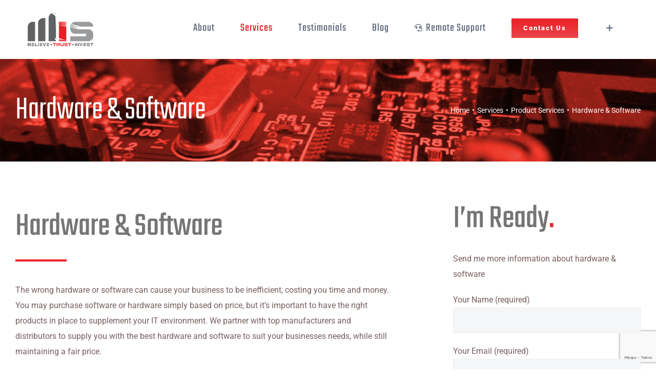

--- FILE ---
content_type: text/html; charset=UTF-8
request_url: https://teammis.com/services/product-services/hardware-software/
body_size: 17071
content:
<!DOCTYPE html>
<html class="avada-html-layout-wide avada-html-header-position-top avada-is-100-percent-template" lang="en-US" prefix="og: http://ogp.me/ns# fb: http://ogp.me/ns/fb#">
<head>
	<meta http-equiv="X-UA-Compatible" content="IE=edge" />
	<meta http-equiv="Content-Type" content="text/html; charset=utf-8"/>
	<meta name="viewport" content="width=device-width, initial-scale=1" />
	<meta name='robots' content='index, follow, max-image-preview:large, max-snippet:-1, max-video-preview:-1' />
	
	
<!-- Google Tag Manager for WordPress by gtm4wp.com -->
<script data-cfasync="false" data-pagespeed-no-defer>
	var gtm4wp_datalayer_name = "dataLayer";
	var dataLayer = dataLayer || [];
</script>
<!-- End Google Tag Manager for WordPress by gtm4wp.com -->
	<!-- This site is optimized with the Yoast SEO plugin v26.8 - https://yoast.com/product/yoast-seo-wordpress/ -->
	<link media="all" href="https://teammis.com/wp-content/cache/autoptimize/css/autoptimize_5658c1e811af7f57ebf2970b6ec7f4c9.css" rel="stylesheet"><link media="only screen and (max-width: 1024px)" href="https://teammis.com/wp-content/cache/autoptimize/css/autoptimize_ffe208891db414f3c39f105c42ff107e.css" rel="stylesheet"><link media="only screen and (max-width: 640px)" href="https://teammis.com/wp-content/cache/autoptimize/css/autoptimize_43e96545061890e978b57f6b1706a9ef.css" rel="stylesheet"><link media="only screen and (min-width: 1024px)" href="https://teammis.com/wp-content/cache/autoptimize/css/autoptimize_96a4192de1441c250d7314608140e46e.css" rel="stylesheet"><link media="only screen and (max-width: 644px)" href="https://teammis.com/wp-content/cache/autoptimize/css/autoptimize_54228339cd46baa53d32a8f307486b00.css" rel="stylesheet"><link media="only screen and (max-width: 720px)" href="https://teammis.com/wp-content/cache/autoptimize/css/autoptimize_86b299cecf2954b03d4fce86231a9a89.css" rel="stylesheet"><link media="only screen and (min-width: 720px) and (max-width: 796px)" href="https://teammis.com/wp-content/cache/autoptimize/css/autoptimize_95b3559b249f57dccc69495d01f8be99.css" rel="stylesheet"><link media="only screen and (min-width: 796px) and (max-width: 872px)" href="https://teammis.com/wp-content/cache/autoptimize/css/autoptimize_0754b57cf830ebbbaee1af425a7c65df.css" rel="stylesheet"><link media="only screen and (min-width: 872px) and (max-width: 948px)" href="https://teammis.com/wp-content/cache/autoptimize/css/autoptimize_9ba9567361176393820b68657b834cfb.css" rel="stylesheet"><link media="only screen and (min-width: 948px) and (max-width: 1024px)" href="https://teammis.com/wp-content/cache/autoptimize/css/autoptimize_6ef5f1d5b3ca2efaff54396a0c72faf1.css" rel="stylesheet"><link media="only screen and (min-width: 1001px)" href="https://teammis.com/wp-content/cache/autoptimize/css/autoptimize_12eeb65bb007f98ff0e8c17fcf3c77e0.css" rel="stylesheet"><link media="only screen and (max-width: 1000px)" href="https://teammis.com/wp-content/cache/autoptimize/css/autoptimize_97f6514206cb14621b23f1a13e6c7db6.css" rel="stylesheet"><link media="only screen and (min-device-width: 768px) and (max-device-width: 1024px) and (orientation: portrait)" href="https://teammis.com/wp-content/cache/autoptimize/css/autoptimize_b741ec6279d7a0349cb6a491fafe80ec.css" rel="stylesheet"><link media="only screen and (min-device-width: 768px) and (max-device-width: 1024px) and (orientation: landscape)" href="https://teammis.com/wp-content/cache/autoptimize/css/autoptimize_5e8bb6d794752f74d86674b2535d9b4d.css" rel="stylesheet"><link media="only screen and (max-width: 960px)" href="https://teammis.com/wp-content/cache/autoptimize/css/autoptimize_3c25cf4a75bf0547f26e842255632038.css" rel="stylesheet"><link media="only screen and (max-width: 982px)" href="https://teammis.com/wp-content/cache/autoptimize/css/autoptimize_69632eafdf45ec08e9e1c1d0787035a7.css" rel="stylesheet"><style media="only screen and (max-width: 968px)">.fusion-tabs.vertical-tabs .tab-pane{max-width:none!important}</style><link media="only screen and (min-width: 960px)" href="https://teammis.com/wp-content/cache/autoptimize/css/autoptimize_f22aa9b833f472e249c88c1e6aca87ff.css" rel="stylesheet"><link media="only screen and (max-device-width: 640px)" href="https://teammis.com/wp-content/cache/autoptimize/css/autoptimize_abc513797044f7d1895a401139f11947.css" rel="stylesheet"><title>Hardware &amp; Software - TeamMIS | Indianapolis IT Services Firm</title>
	<meta name="description" content="You may not know the right hardware and software products to use to make your company more efficient - but Team MIS does. Learn how we can help." />
	<link rel="canonical" href="https://teammis.com/services/product-services/hardware-software/" />
	<meta property="og:locale" content="en_US" />
	<meta property="og:type" content="article" />
	<meta property="og:title" content="Hardware &amp; Software - TeamMIS | Indianapolis IT Services Firm" />
	<meta property="og:description" content="You may not know the right hardware and software products to use to make your company more efficient - but Team MIS does. Learn how we can help." />
	<meta property="og:url" content="https://teammis.com/services/product-services/hardware-software/" />
	<meta property="og:site_name" content="TeamMIS" />
	<meta property="article:modified_time" content="2019-01-30T15:34:56+00:00" />
	<meta name="twitter:card" content="summary_large_image" />
	<meta name="twitter:label1" content="Est. reading time" />
	<meta name="twitter:data1" content="4 minutes" />
	<script type="application/ld+json" class="yoast-schema-graph">{"@context":"https://schema.org","@graph":[{"@type":"WebPage","@id":"https://teammis.com/services/product-services/hardware-software/","url":"https://teammis.com/services/product-services/hardware-software/","name":"Hardware & Software - TeamMIS | Indianapolis IT Services Firm","isPartOf":{"@id":"https://teammis.com/#website"},"datePublished":"2018-09-26T17:19:56+00:00","dateModified":"2019-01-30T15:34:56+00:00","description":"You may not know the right hardware and software products to use to make your company more efficient - but Team MIS does. Learn how we can help.","breadcrumb":{"@id":"https://teammis.com/services/product-services/hardware-software/#breadcrumb"},"inLanguage":"en-US","potentialAction":[{"@type":"ReadAction","target":["https://teammis.com/services/product-services/hardware-software/"]}]},{"@type":"BreadcrumbList","@id":"https://teammis.com/services/product-services/hardware-software/#breadcrumb","itemListElement":[{"@type":"ListItem","position":1,"name":"Home","item":"https://teammis.com/"},{"@type":"ListItem","position":2,"name":"Services","item":"https://teammis.com/services/"},{"@type":"ListItem","position":3,"name":"Product Services","item":"https://teammis.com/services/product-services/"},{"@type":"ListItem","position":4,"name":"Hardware &#038; Software"}]},{"@type":"WebSite","@id":"https://teammis.com/#website","url":"https://teammis.com/","name":"TeamMIS","description":"","potentialAction":[{"@type":"SearchAction","target":{"@type":"EntryPoint","urlTemplate":"https://teammis.com/?s={search_term_string}"},"query-input":{"@type":"PropertyValueSpecification","valueRequired":true,"valueName":"search_term_string"}}],"inLanguage":"en-US"}]}</script>
	<!-- / Yoast SEO plugin. -->


<link href='https://fonts.gstatic.com' crossorigin='anonymous' rel='preconnect' />
<link href='https://ajax.googleapis.com' rel='preconnect' />
<link href='https://fonts.googleapis.com' rel='preconnect' />
<link rel="alternate" type="application/rss+xml" title="TeamMIS &raquo; Feed" href="https://teammis.com/feed/" />
<link rel="alternate" type="application/rss+xml" title="TeamMIS &raquo; Comments Feed" href="https://teammis.com/comments/feed/" />
					<link rel="shortcut icon" href="https://teammis.com/wp-content/uploads/2019/01/mis-favicon.png" type="image/x-icon" />
		
		
		
									<meta name="description" content="Hardware &amp; Software  

The wrong hardware or software can cause your business to be inefficient, costing you time and money. You may purchase software or hardware simply based on price, but it&#039;s important to have the right products in place to supplement your IT environment. We partner with top manufacturers and distributors to"/>
				
		<meta property="og:locale" content="en_US"/>
		<meta property="og:type" content="article"/>
		<meta property="og:site_name" content="TeamMIS"/>
		<meta property="og:title" content="Hardware &amp; Software - TeamMIS | Indianapolis IT Services Firm"/>
				<meta property="og:description" content="Hardware &amp; Software  

The wrong hardware or software can cause your business to be inefficient, costing you time and money. You may purchase software or hardware simply based on price, but it&#039;s important to have the right products in place to supplement your IT environment. We partner with top manufacturers and distributors to"/>
				<meta property="og:url" content="https://teammis.com/services/product-services/hardware-software/"/>
													<meta property="article:modified_time" content="2019-01-30T15:34:56+00:00"/>
											<meta property="og:image" content="https://teammis.com/wp-content/uploads/2019/01/MIS26-12.png"/>
		<meta property="og:image:width" content="128"/>
		<meta property="og:image:height" content="65"/>
		<meta property="og:image:type" content="image/png"/>
						<!-- This site uses the Google Analytics by MonsterInsights plugin v9.9.0 - Using Analytics tracking - https://www.monsterinsights.com/ -->
							<script src="//www.googletagmanager.com/gtag/js?id=G-VZVQHGG77Y"  data-cfasync="false" data-wpfc-render="false" type="text/javascript" async></script>
			<script data-cfasync="false" data-wpfc-render="false" type="text/javascript">
				var mi_version = '9.9.0';
				var mi_track_user = true;
				var mi_no_track_reason = '';
								var MonsterInsightsDefaultLocations = {"page_location":"https:\/\/teammis.com\/services\/product-services\/hardware-software\/"};
								if ( typeof MonsterInsightsPrivacyGuardFilter === 'function' ) {
					var MonsterInsightsLocations = (typeof MonsterInsightsExcludeQuery === 'object') ? MonsterInsightsPrivacyGuardFilter( MonsterInsightsExcludeQuery ) : MonsterInsightsPrivacyGuardFilter( MonsterInsightsDefaultLocations );
				} else {
					var MonsterInsightsLocations = (typeof MonsterInsightsExcludeQuery === 'object') ? MonsterInsightsExcludeQuery : MonsterInsightsDefaultLocations;
				}

								var disableStrs = [
										'ga-disable-G-VZVQHGG77Y',
									];

				/* Function to detect opted out users */
				function __gtagTrackerIsOptedOut() {
					for (var index = 0; index < disableStrs.length; index++) {
						if (document.cookie.indexOf(disableStrs[index] + '=true') > -1) {
							return true;
						}
					}

					return false;
				}

				/* Disable tracking if the opt-out cookie exists. */
				if (__gtagTrackerIsOptedOut()) {
					for (var index = 0; index < disableStrs.length; index++) {
						window[disableStrs[index]] = true;
					}
				}

				/* Opt-out function */
				function __gtagTrackerOptout() {
					for (var index = 0; index < disableStrs.length; index++) {
						document.cookie = disableStrs[index] + '=true; expires=Thu, 31 Dec 2099 23:59:59 UTC; path=/';
						window[disableStrs[index]] = true;
					}
				}

				if ('undefined' === typeof gaOptout) {
					function gaOptout() {
						__gtagTrackerOptout();
					}
				}
								window.dataLayer = window.dataLayer || [];

				window.MonsterInsightsDualTracker = {
					helpers: {},
					trackers: {},
				};
				if (mi_track_user) {
					function __gtagDataLayer() {
						dataLayer.push(arguments);
					}

					function __gtagTracker(type, name, parameters) {
						if (!parameters) {
							parameters = {};
						}

						if (parameters.send_to) {
							__gtagDataLayer.apply(null, arguments);
							return;
						}

						if (type === 'event') {
														parameters.send_to = monsterinsights_frontend.v4_id;
							var hookName = name;
							if (typeof parameters['event_category'] !== 'undefined') {
								hookName = parameters['event_category'] + ':' + name;
							}

							if (typeof MonsterInsightsDualTracker.trackers[hookName] !== 'undefined') {
								MonsterInsightsDualTracker.trackers[hookName](parameters);
							} else {
								__gtagDataLayer('event', name, parameters);
							}
							
						} else {
							__gtagDataLayer.apply(null, arguments);
						}
					}

					__gtagTracker('js', new Date());
					__gtagTracker('set', {
						'developer_id.dZGIzZG': true,
											});
					if ( MonsterInsightsLocations.page_location ) {
						__gtagTracker('set', MonsterInsightsLocations);
					}
										__gtagTracker('config', 'G-VZVQHGG77Y', {"forceSSL":"true","link_attribution":"true"} );
										window.gtag = __gtagTracker;										(function () {
						/* https://developers.google.com/analytics/devguides/collection/analyticsjs/ */
						/* ga and __gaTracker compatibility shim. */
						var noopfn = function () {
							return null;
						};
						var newtracker = function () {
							return new Tracker();
						};
						var Tracker = function () {
							return null;
						};
						var p = Tracker.prototype;
						p.get = noopfn;
						p.set = noopfn;
						p.send = function () {
							var args = Array.prototype.slice.call(arguments);
							args.unshift('send');
							__gaTracker.apply(null, args);
						};
						var __gaTracker = function () {
							var len = arguments.length;
							if (len === 0) {
								return;
							}
							var f = arguments[len - 1];
							if (typeof f !== 'object' || f === null || typeof f.hitCallback !== 'function') {
								if ('send' === arguments[0]) {
									var hitConverted, hitObject = false, action;
									if ('event' === arguments[1]) {
										if ('undefined' !== typeof arguments[3]) {
											hitObject = {
												'eventAction': arguments[3],
												'eventCategory': arguments[2],
												'eventLabel': arguments[4],
												'value': arguments[5] ? arguments[5] : 1,
											}
										}
									}
									if ('pageview' === arguments[1]) {
										if ('undefined' !== typeof arguments[2]) {
											hitObject = {
												'eventAction': 'page_view',
												'page_path': arguments[2],
											}
										}
									}
									if (typeof arguments[2] === 'object') {
										hitObject = arguments[2];
									}
									if (typeof arguments[5] === 'object') {
										Object.assign(hitObject, arguments[5]);
									}
									if ('undefined' !== typeof arguments[1].hitType) {
										hitObject = arguments[1];
										if ('pageview' === hitObject.hitType) {
											hitObject.eventAction = 'page_view';
										}
									}
									if (hitObject) {
										action = 'timing' === arguments[1].hitType ? 'timing_complete' : hitObject.eventAction;
										hitConverted = mapArgs(hitObject);
										__gtagTracker('event', action, hitConverted);
									}
								}
								return;
							}

							function mapArgs(args) {
								var arg, hit = {};
								var gaMap = {
									'eventCategory': 'event_category',
									'eventAction': 'event_action',
									'eventLabel': 'event_label',
									'eventValue': 'event_value',
									'nonInteraction': 'non_interaction',
									'timingCategory': 'event_category',
									'timingVar': 'name',
									'timingValue': 'value',
									'timingLabel': 'event_label',
									'page': 'page_path',
									'location': 'page_location',
									'title': 'page_title',
									'referrer' : 'page_referrer',
								};
								for (arg in args) {
																		if (!(!args.hasOwnProperty(arg) || !gaMap.hasOwnProperty(arg))) {
										hit[gaMap[arg]] = args[arg];
									} else {
										hit[arg] = args[arg];
									}
								}
								return hit;
							}

							try {
								f.hitCallback();
							} catch (ex) {
							}
						};
						__gaTracker.create = newtracker;
						__gaTracker.getByName = newtracker;
						__gaTracker.getAll = function () {
							return [];
						};
						__gaTracker.remove = noopfn;
						__gaTracker.loaded = true;
						window['__gaTracker'] = __gaTracker;
					})();
									} else {
										console.log("");
					(function () {
						function __gtagTracker() {
							return null;
						}

						window['__gtagTracker'] = __gtagTracker;
						window['gtag'] = __gtagTracker;
					})();
									}
			</script>
			
							<!-- / Google Analytics by MonsterInsights -->
		<script type="text/javascript">
/* <![CDATA[ */
window._wpemojiSettings = {"baseUrl":"https:\/\/s.w.org\/images\/core\/emoji\/16.0.1\/72x72\/","ext":".png","svgUrl":"https:\/\/s.w.org\/images\/core\/emoji\/16.0.1\/svg\/","svgExt":".svg","source":{"concatemoji":"https:\/\/teammis.com\/wp-includes\/js\/wp-emoji-release.min.js"}};
/*! This file is auto-generated */
!function(s,n){var o,i,e;function c(e){try{var t={supportTests:e,timestamp:(new Date).valueOf()};sessionStorage.setItem(o,JSON.stringify(t))}catch(e){}}function p(e,t,n){e.clearRect(0,0,e.canvas.width,e.canvas.height),e.fillText(t,0,0);var t=new Uint32Array(e.getImageData(0,0,e.canvas.width,e.canvas.height).data),a=(e.clearRect(0,0,e.canvas.width,e.canvas.height),e.fillText(n,0,0),new Uint32Array(e.getImageData(0,0,e.canvas.width,e.canvas.height).data));return t.every(function(e,t){return e===a[t]})}function u(e,t){e.clearRect(0,0,e.canvas.width,e.canvas.height),e.fillText(t,0,0);for(var n=e.getImageData(16,16,1,1),a=0;a<n.data.length;a++)if(0!==n.data[a])return!1;return!0}function f(e,t,n,a){switch(t){case"flag":return n(e,"\ud83c\udff3\ufe0f\u200d\u26a7\ufe0f","\ud83c\udff3\ufe0f\u200b\u26a7\ufe0f")?!1:!n(e,"\ud83c\udde8\ud83c\uddf6","\ud83c\udde8\u200b\ud83c\uddf6")&&!n(e,"\ud83c\udff4\udb40\udc67\udb40\udc62\udb40\udc65\udb40\udc6e\udb40\udc67\udb40\udc7f","\ud83c\udff4\u200b\udb40\udc67\u200b\udb40\udc62\u200b\udb40\udc65\u200b\udb40\udc6e\u200b\udb40\udc67\u200b\udb40\udc7f");case"emoji":return!a(e,"\ud83e\udedf")}return!1}function g(e,t,n,a){var r="undefined"!=typeof WorkerGlobalScope&&self instanceof WorkerGlobalScope?new OffscreenCanvas(300,150):s.createElement("canvas"),o=r.getContext("2d",{willReadFrequently:!0}),i=(o.textBaseline="top",o.font="600 32px Arial",{});return e.forEach(function(e){i[e]=t(o,e,n,a)}),i}function t(e){var t=s.createElement("script");t.src=e,t.defer=!0,s.head.appendChild(t)}"undefined"!=typeof Promise&&(o="wpEmojiSettingsSupports",i=["flag","emoji"],n.supports={everything:!0,everythingExceptFlag:!0},e=new Promise(function(e){s.addEventListener("DOMContentLoaded",e,{once:!0})}),new Promise(function(t){var n=function(){try{var e=JSON.parse(sessionStorage.getItem(o));if("object"==typeof e&&"number"==typeof e.timestamp&&(new Date).valueOf()<e.timestamp+604800&&"object"==typeof e.supportTests)return e.supportTests}catch(e){}return null}();if(!n){if("undefined"!=typeof Worker&&"undefined"!=typeof OffscreenCanvas&&"undefined"!=typeof URL&&URL.createObjectURL&&"undefined"!=typeof Blob)try{var e="postMessage("+g.toString()+"("+[JSON.stringify(i),f.toString(),p.toString(),u.toString()].join(",")+"));",a=new Blob([e],{type:"text/javascript"}),r=new Worker(URL.createObjectURL(a),{name:"wpTestEmojiSupports"});return void(r.onmessage=function(e){c(n=e.data),r.terminate(),t(n)})}catch(e){}c(n=g(i,f,p,u))}t(n)}).then(function(e){for(var t in e)n.supports[t]=e[t],n.supports.everything=n.supports.everything&&n.supports[t],"flag"!==t&&(n.supports.everythingExceptFlag=n.supports.everythingExceptFlag&&n.supports[t]);n.supports.everythingExceptFlag=n.supports.everythingExceptFlag&&!n.supports.flag,n.DOMReady=!1,n.readyCallback=function(){n.DOMReady=!0}}).then(function(){return e}).then(function(){var e;n.supports.everything||(n.readyCallback(),(e=n.source||{}).concatemoji?t(e.concatemoji):e.wpemoji&&e.twemoji&&(t(e.twemoji),t(e.wpemoji)))}))}((window,document),window._wpemojiSettings);
/* ]]> */
</script>

<link rel='stylesheet' id='fusion-dynamic-css-css' href='https://teammis.com/wp-content/uploads/fusion-styles/c1c97cad976e494e1297cdcdcb9154c0.min.css' type='text/css' media='all' />




















































































<script type="text/javascript" src="https://teammis.com/wp-content/plugins/google-analytics-for-wordpress/assets/js/frontend-gtag.min.js" id="monsterinsights-frontend-script-js" async="async" data-wp-strategy="async"></script>
<script data-cfasync="false" data-wpfc-render="false" type="text/javascript" id='monsterinsights-frontend-script-js-extra'>/* <![CDATA[ */
var monsterinsights_frontend = {"js_events_tracking":"true","download_extensions":"doc,pdf,ppt,zip,xls,docx,pptx,xlsx","inbound_paths":"[{\"path\":\"\\\/go\\\/\",\"label\":\"affiliate\"},{\"path\":\"\\\/recommend\\\/\",\"label\":\"affiliate\"}]","home_url":"https:\/\/teammis.com","hash_tracking":"false","v4_id":"G-VZVQHGG77Y"};/* ]]> */
</script>
<script type="text/javascript" src="https://teammis.com/wp-content/themes/Avada-Child-Theme/js/contactFormTracking.js" id="contactformtracking-js"></script>
<script type="text/javascript" src="https://teammis.com/wp-includes/js/jquery/jquery.min.js" id="jquery-core-js"></script>
<script type="text/javascript" src="https://teammis.com/wp-includes/js/jquery/jquery-migrate.min.js" id="jquery-migrate-js"></script>
<link rel="https://api.w.org/" href="https://teammis.com/wp-json/" /><link rel="alternate" title="JSON" type="application/json" href="https://teammis.com/wp-json/wp/v2/pages/1113" /><link rel="EditURI" type="application/rsd+xml" title="RSD" href="https://teammis.com/xmlrpc.php?rsd" />
<link rel='shortlink' href='https://teammis.com/?p=1113' />
<link rel="alternate" title="oEmbed (JSON)" type="application/json+oembed" href="https://teammis.com/wp-json/oembed/1.0/embed?url=https%3A%2F%2Fteammis.com%2Fservices%2Fproduct-services%2Fhardware-software%2F" />
<link rel="alternate" title="oEmbed (XML)" type="text/xml+oembed" href="https://teammis.com/wp-json/oembed/1.0/embed?url=https%3A%2F%2Fteammis.com%2Fservices%2Fproduct-services%2Fhardware-software%2F&#038;format=xml" />

<!-- Google Tag Manager for WordPress by gtm4wp.com -->
<!-- GTM Container placement set to automatic -->
<script data-cfasync="false" data-pagespeed-no-defer type="text/javascript">
	var dataLayer_content = {"pagePostType":"page","pagePostType2":"single-page","pagePostAuthor":"Brett Walters"};
	dataLayer.push( dataLayer_content );
</script>
<script data-cfasync="false" data-pagespeed-no-defer type="text/javascript">
(function(w,d,s,l,i){w[l]=w[l]||[];w[l].push({'gtm.start':
new Date().getTime(),event:'gtm.js'});var f=d.getElementsByTagName(s)[0],
j=d.createElement(s),dl=l!='dataLayer'?'&l='+l:'';j.async=true;j.src=
'//www.googletagmanager.com/gtm.js?id='+i+dl;f.parentNode.insertBefore(j,f);
})(window,document,'script','dataLayer','GTM-5PSGX2H');
</script>
<!-- End Google Tag Manager for WordPress by gtm4wp.com -->		
				<script type="text/javascript">
			var doc = document.documentElement;
			doc.setAttribute( 'data-useragent', navigator.userAgent );
		</script>
		<!-- Global site tag (gtag.js) - Google Analytics -->
<script async src="https://www.googletagmanager.com/gtag/js?id=UA-116822186-1"></script>
<script>
  window.dataLayer = window.dataLayer || [];
  function gtag(){dataLayer.push(arguments);}
  gtag('js', new Date());

  gtag('config', 'UA-116822186-1');
</script>				
							
			
	</head>

<body class="wp-singular page-template page-template-100-width page-template-100-width-php page page-id-1113 page-child parent-pageid-1112 wp-theme-Avada wp-child-theme-Avada-Child-Theme fusion-image-hovers fusion-pagination-sizing fusion-button_type-flat fusion-button_span-no fusion-button_gradient-linear avada-image-rollover-circle-no avada-image-rollover-yes avada-image-rollover-direction-fade fusion-has-button-gradient fusion-body ltr fusion-sticky-header no-tablet-sticky-header no-mobile-sticky-header no-mobile-totop avada-has-rev-slider-styles fusion-disable-outline fusion-sub-menu-fade mobile-logo-pos-left layout-wide-mode avada-has-boxed-modal-shadow-none layout-scroll-offset-full avada-has-zero-margin-offset-top fusion-top-header menu-text-align-center mobile-menu-design-modern fusion-show-pagination-text fusion-header-layout-v1 avada-responsive avada-footer-fx-none avada-menu-highlight-style-background fusion-search-form-classic fusion-main-menu-search-overlay fusion-avatar-square avada-dropdown-styles avada-blog-layout-grid avada-blog-archive-layout-grid avada-header-shadow-no avada-menu-icon-position-left avada-has-megamenu-shadow avada-has-mainmenu-dropdown-divider avada-has-header-100-width avada-has-pagetitle-bg-full avada-has-100-footer avada-has-breadcrumb-mobile-hidden avada-has-titlebar-bar_and_content avada-social-full-transparent avada-has-slidingbar-widgets avada-has-slidingbar-position-right avada-slidingbar-toggle-style-menu avada-has-transparent-timeline_color avada-has-pagination-padding avada-flyout-menu-direction-fade avada-ec-views-v1" data-awb-post-id="1113">
	
<!-- GTM Container placement set to automatic -->
<!-- Google Tag Manager (noscript) -->
				<noscript><iframe src="https://www.googletagmanager.com/ns.html?id=GTM-5PSGX2H" height="0" width="0" style="display:none;visibility:hidden" aria-hidden="true"></iframe></noscript>
<!-- End Google Tag Manager (noscript) -->	<a class="skip-link screen-reader-text" href="#content">Skip to content</a>

	<div id="boxed-wrapper">
		
		<div id="wrapper" class="fusion-wrapper">
			<div id="home" style="position:relative;top:-1px;"></div>
							
					
			<header class="fusion-header-wrapper">
				<div class="fusion-header-v1 fusion-logo-alignment fusion-logo-left fusion-sticky-menu- fusion-sticky-logo- fusion-mobile-logo-  fusion-mobile-menu-design-modern">
					<div class="fusion-header-sticky-height"></div>
<div class="fusion-header">
	<div class="fusion-row">
					<div class="fusion-logo" data-margin-top="15px" data-margin-bottom="15px" data-margin-left="0px" data-margin-right="0px">
			<a class="fusion-logo-link"  href="https://teammis.com/" >

						<!-- standard logo -->
			<img src="https://teammis.com/wp-content/uploads/2019/01/MIS26-12.png" srcset="https://teammis.com/wp-content/uploads/2019/01/MIS26-12.png 1x, https://teammis.com/wp-content/uploads/2019/01/logo-header.png 2x" width="128" height="65" style="max-height:65px;height:auto;" alt="TeamMIS Logo" data-retina_logo_url="https://teammis.com/wp-content/uploads/2019/01/logo-header.png" class="fusion-standard-logo" />

			
					</a>
		</div>		<nav class="fusion-main-menu" aria-label="Main Menu"><div class="fusion-overlay-search">		<form role="search" class="searchform fusion-search-form  fusion-search-form-classic" method="get" action="https://teammis.com/">
			<div class="fusion-search-form-content">

				
				<div class="fusion-search-field search-field">
					<label><span class="screen-reader-text">Search for:</span>
													<input type="search" value="" name="s" class="s" placeholder="Search..." required aria-required="true" aria-label="Search..."/>
											</label>
				</div>
				<div class="fusion-search-button search-button">
					<input type="submit" class="fusion-search-submit searchsubmit" aria-label="Search" value="&#xf002;" />
									</div>

				
			</div>


			
		</form>
		<div class="fusion-search-spacer"></div><a href="#" role="button" aria-label="Close Search" class="fusion-close-search"></a></div><ul id="menu-information-technology-main-menu" class="fusion-menu"><li  id="menu-item-77"  class="menu-item menu-item-type-post_type menu-item-object-page menu-item-has-children menu-item-77 fusion-dropdown-menu"  data-item-id="77"><a  href="https://teammis.com/about/" class="fusion-background-highlight"><span class="menu-text">About</span></a><ul class="sub-menu"><li  id="menu-item-78"  class="menu-item menu-item-type-post_type menu-item-object-page menu-item-78 fusion-dropdown-submenu" ><a  href="https://teammis.com/about/team/" class="fusion-background-highlight"><span>Team</span></a></li><li  id="menu-item-1116"  class="menu-item menu-item-type-post_type menu-item-object-page menu-item-1116 fusion-dropdown-submenu" ><a  href="https://teammis.com/about/history/" class="fusion-background-highlight"><span>History</span></a></li><li  id="menu-item-1370"  class="menu-item menu-item-type-post_type menu-item-object-page menu-item-1370 fusion-dropdown-submenu" ><a  href="https://teammis.com/about/employment/" class="fusion-background-highlight"><span>Employment</span></a></li></ul></li><li  id="menu-item-1114"  class="menu-item menu-item-type-post_type menu-item-object-page current-page-ancestor current-menu-ancestor current_page_ancestor menu-item-has-children menu-item-1114 fusion-dropdown-menu"  data-item-id="1114"><a  href="https://teammis.com/services/" class="fusion-background-highlight"><span class="menu-text">Services</span></a><ul class="sub-menu"><li  id="menu-item-1117"  class="menu-item menu-item-type-post_type menu-item-object-page menu-item-has-children menu-item-1117 fusion-dropdown-submenu" ><a  href="https://teammis.com/services/managed-services/" class="fusion-background-highlight"><span>Managed Services</span></a><ul class="sub-menu"><li  id="menu-item-1246"  class="menu-item menu-item-type-post_type menu-item-object-page menu-item-1246" ><a  href="https://teammis.com/services/managed-services/remote-monitoring/" class="fusion-background-highlight"><span>Remote Monitoring</span></a></li><li  id="menu-item-1119"  class="menu-item menu-item-type-post_type menu-item-object-page menu-item-1119" ><a  href="https://teammis.com/services/managed-services/mobile-device-management/" class="fusion-background-highlight"><span>Mobile Device Management</span></a></li><li  id="menu-item-1121"  class="menu-item menu-item-type-post_type menu-item-object-page menu-item-1121" ><a  href="https://teammis.com/services/managed-services/voice-over-ip/" class="fusion-background-highlight"><span>Voice Over IP</span></a></li><li  id="menu-item-1118"  class="menu-item menu-item-type-post_type menu-item-object-page menu-item-1118" ><a  href="https://teammis.com/services/managed-services/collaboration/" class="fusion-background-highlight"><span>Collaboration</span></a></li><li  id="menu-item-1132"  class="menu-item menu-item-type-post_type menu-item-object-page menu-item-1132" ><a  href="https://teammis.com/services/managed-services/technical-support-help-desk/" class="fusion-background-highlight"><span>Technical Support/Help Desk</span></a></li></ul></li><li  id="menu-item-1126"  class="menu-item menu-item-type-post_type menu-item-object-page menu-item-1126 fusion-dropdown-submenu" ><a  href="https://teammis.com/services/security-services/" class="fusion-background-highlight"><span>Security Services</span></a></li><li  id="menu-item-1122"  class="menu-item menu-item-type-post_type menu-item-object-page menu-item-has-children menu-item-1122 fusion-dropdown-submenu" ><a  href="https://teammis.com/services/cloud-services/" class="fusion-background-highlight"><span>Cloud Services</span></a><ul class="sub-menu"><li  id="menu-item-1124"  class="menu-item menu-item-type-post_type menu-item-object-page menu-item-1124" ><a  href="https://teammis.com/services/cloud-services/hosted-email/" class="fusion-background-highlight"><span>Hosted Email</span></a></li><li  id="menu-item-1125"  class="menu-item menu-item-type-post_type menu-item-object-page menu-item-1125" ><a  href="https://teammis.com/services/cloud-services/hosted-infrastructure/" class="fusion-background-highlight"><span>Hosted Infrastructure</span></a></li><li  id="menu-item-1174"  class="menu-item menu-item-type-post_type menu-item-object-page menu-item-1174" ><a  href="https://teammis.com/services/cloud-services/disaster-recovery/" class="fusion-background-highlight"><span>Disaster Recovery</span></a></li></ul></li><li  id="menu-item-1127"  class="menu-item menu-item-type-post_type menu-item-object-page menu-item-has-children menu-item-1127 fusion-dropdown-submenu" ><a  href="https://teammis.com/services/professional-services/" class="fusion-background-highlight"><span>Professional Services</span></a><ul class="sub-menu"><li  id="menu-item-1128"  class="menu-item menu-item-type-post_type menu-item-object-page menu-item-1128" ><a  href="https://teammis.com/services/professional-services/consulting-project-based-support/" class="fusion-background-highlight"><span>Consulting/Project-Based Support</span></a></li><li  id="menu-item-1129"  class="menu-item menu-item-type-post_type menu-item-object-page menu-item-1129" ><a  href="https://teammis.com/services/professional-services/executive-level-services/" class="fusion-background-highlight"><span>Executive Level Services (CIO/CTO/CSO)</span></a></li><li  id="menu-item-1130"  class="menu-item menu-item-type-post_type menu-item-object-page menu-item-1130" ><a  href="https://teammis.com/services/professional-services/quarterly-update-health-checks/" class="fusion-background-highlight"><span>Quarterly Update Health Checks</span></a></li><li  id="menu-item-1131"  class="menu-item menu-item-type-post_type menu-item-object-page menu-item-1131" ><a  href="https://teammis.com/services/professional-services/staff-augmentation-outsourcing/" class="fusion-background-highlight"><span>Staff Augmentation/Outsourcing</span></a></li></ul></li><li  id="menu-item-1133"  class="menu-item menu-item-type-post_type menu-item-object-page current-page-ancestor current-menu-ancestor current-menu-parent current-page-parent current_page_parent current_page_ancestor menu-item-has-children menu-item-1133 fusion-dropdown-submenu" ><a  href="https://teammis.com/services/product-services/" class="fusion-background-highlight"><span>Product Services</span></a><ul class="sub-menu"><li  id="menu-item-1134"  class="menu-item menu-item-type-post_type menu-item-object-page current-menu-item page_item page-item-1113 current_page_item menu-item-1134" ><a  href="https://teammis.com/services/product-services/hardware-software/" class="fusion-background-highlight"><span>Hardware &#038; Software</span></a></li></ul></li></ul></li><li  id="menu-item-1115"  class="menu-item menu-item-type-post_type menu-item-object-page menu-item-1115"  data-item-id="1115"><a  href="https://teammis.com/testimonials/" class="fusion-background-highlight"><span class="menu-text">Testimonials</span></a></li><li  id="menu-item-1398"  class="menu-item menu-item-type-post_type menu-item-object-page menu-item-1398"  data-item-id="1398"><a  href="https://teammis.com/blog/" class="fusion-background-highlight"><span class="menu-text">Blog</span></a></li><li  id="menu-item-1230"  class="menu-item menu-item-type-custom menu-item-object-custom menu-item-1230"  data-item-id="1230"><a  target="_blank" rel="noopener noreferrer" href="https://startcontrol.com/teammis" class="fusion-flex-link fusion-background-highlight"><span class="fusion-megamenu-icon"><i class="glyphicon fa-headset fas" aria-hidden="true"></i></span><span class="menu-text">Remote Support</span></a></li><li  id="menu-item-1152"  class="menu-item menu-item-type-post_type menu-item-object-page menu-item-1152 fusion-menu-item-button"  data-item-id="1152"><a  href="https://teammis.com/contact-us/" class="fusion-background-highlight"><span class="menu-text fusion-button button-default button-medium">Contact Us</span></a></li><li class="fusion-custom-menu-item fusion-main-menu-sliding-bar" data-classes="fusion-main-menu-sliding-bar"><a class="fusion-main-menu-icon awb-icon-sliding-bar" href="#" aria-label="Toggle Sliding Bar" data-title="Toggle Sliding Bar" title="Toggle Sliding Bar"></a></li></ul></nav>	<div class="fusion-mobile-menu-icons">
							<a href="#" class="fusion-icon awb-icon-bars" aria-label="Toggle mobile menu" aria-expanded="false"></a>
		
		
								<a href="#" class="fusion-icon awb-icon-sliding-bar" aria-label="Toggle Sliding Bar"></a>
		
			</div>

<nav class="fusion-mobile-nav-holder fusion-mobile-menu-text-align-left" aria-label="Main Menu Mobile"></nav>

					</div>
</div>
				</div>
				<div class="fusion-clearfix"></div>
			</header>
								
							<div id="sliders-container" class="fusion-slider-visibility">
					</div>
				
					
							
			<section class="avada-page-titlebar-wrapper" aria-label="Page Title Bar">
	<div class="fusion-page-title-bar fusion-page-title-bar-none fusion-page-title-bar-left">
		<div class="fusion-page-title-row">
			<div class="fusion-page-title-wrapper">
				<div class="fusion-page-title-captions">

																							<h1 class="entry-title">Hardware &#038; Software</h1>

											
					
				</div>

															<div class="fusion-page-title-secondary">
							<nav class="fusion-breadcrumbs awb-yoast-breadcrumbs" aria-label="Breadcrumb"><ol class="awb-breadcrumb-list"><li class="fusion-breadcrumb-item awb-breadcrumb-sep awb-home" ><a href="https://teammis.com" class="fusion-breadcrumb-link"><span >Home</span></a></li><li class="fusion-breadcrumb-item awb-breadcrumb-sep" ><a href="https://teammis.com/services/" class="fusion-breadcrumb-link"><span >Services</span></a></li><li class="fusion-breadcrumb-item awb-breadcrumb-sep" ><a href="https://teammis.com/services/product-services/" class="fusion-breadcrumb-link"><span >Product Services</span></a></li><li class="fusion-breadcrumb-item"  aria-current="page"><span  class="breadcrumb-leaf">Hardware &#038; Software</span></li></ol></nav>						</div>
									
			</div>
		</div>
	</div>
</section>

						<main id="main" class="clearfix width-100">
				<div class="fusion-row" style="max-width:100%;">
<section id="content" class="full-width">
					<div id="post-1113" class="post-1113 page type-page status-publish hentry">
			<span class="entry-title rich-snippet-hidden">Hardware &#038; Software</span><span class="vcard rich-snippet-hidden"><span class="fn"><a href="https://teammis.com/author/t3amm15-admin/" title="Posts by Brett Walters" rel="author">Brett Walters</a></span></span><span class="updated rich-snippet-hidden">2019-01-30T15:34:56+00:00</span>						<div class="post-content">
				<div class="fusion-fullwidth fullwidth-box fusion-builder-row-1 padded nonhundred-percent-fullwidth non-hundred-percent-height-scrolling fusion-equal-height-columns" style="--awb-border-radius-top-left:0px;--awb-border-radius-top-right:0px;--awb-border-radius-bottom-right:0px;--awb-border-radius-bottom-left:0px;--awb-flex-wrap:wrap;" ><div class="fusion-builder-row fusion-row"><div class="fusion-layout-column fusion_builder_column fusion-builder-column-0 fusion_builder_column_2_3 2_3 fusion-two-third fusion-column-first" style="--awb-bg-size:cover;--awb-margin-top:15px;--awb-margin-bottom:15px;width:66.666666666667%;width:calc(66.666666666667% - ( ( 10% ) * 0.66666666666667 ) );margin-right: 10%;"><div class="fusion-column-wrapper fusion-flex-column-wrapper-legacy"><div class="fusion-text fusion-text-1"><h2 data-fontsize="65" data-lineheight="65">Hardware &amp; Software</h2>
</div><div class="fusion-sep-clear"></div><div class="fusion-separator fusion-clearfix" style="float:left;margin-bottom:40px;width:100%;max-width:100px;"><div class="fusion-separator-border sep-single sep-solid" style="--awb-height:20px;--awb-amount:20px;border-color:#eb2027;border-top-width:4px;"></div></div><div class="fusion-sep-clear"></div><div class="fusion-text fusion-text-2"><p>The wrong hardware or software can cause your business to be inefficient, costing you time and money. You may purchase software or hardware simply based on price, but it&#8217;s important to have the right products in place to supplement your IT environment. We partner with top manufacturers and distributors to supply you with the best hardware and software to suit your businesses needs, while still maintaining a fair price.</p>
<h3>Let the IT experts at TeamMIS update you to the most efficient hardware and software.</h3>
<ul>
<li>We are experts in our field and are aware of the newest and most effective technology tools on the market.</li>
<li>We will collaborate with your team members to understand their challenges and understand what products can help them solve their problems.</li>
<li>Maintain licensing and make sure all your software and hardware is up to date with our help.</li>
</ul>
</div><div class="fusion-clearfix"></div></div></div><div class="fusion-layout-column fusion_builder_column fusion-builder-column-1 fusion_builder_column_1_3 1_3 fusion-one-third fusion-column-last" style="--awb-bg-size:cover;width:33.333333333333%;width:calc(33.333333333333% - ( ( 10% ) * 0.33333333333333 ) );"><div class="fusion-column-wrapper fusion-flex-column-wrapper-legacy"><div class="fusion-text fusion-text-3"><h2 style="text-align: left;">I&#8217;m Ready<span style="color: #eb2027;">.</span></h2>
<p>Send me more information about hardware &amp; software</p>

<div class="wpcf7 no-js" id="wpcf7-f1232-p1113-o1" lang="en-US" dir="ltr" data-wpcf7-id="1232">
<div class="screen-reader-response"><p role="status" aria-live="polite" aria-atomic="true"></p> <ul></ul></div>
<form action="/services/product-services/hardware-software/#wpcf7-f1232-p1113-o1" method="post" class="wpcf7-form init" aria-label="Contact form" novalidate="novalidate" data-status="init">
<fieldset class="hidden-fields-container"><input type="hidden" name="_wpcf7" value="1232" /><input type="hidden" name="_wpcf7_version" value="6.1.4" /><input type="hidden" name="_wpcf7_locale" value="en_US" /><input type="hidden" name="_wpcf7_unit_tag" value="wpcf7-f1232-p1113-o1" /><input type="hidden" name="_wpcf7_container_post" value="1113" /><input type="hidden" name="_wpcf7_posted_data_hash" value="" /><input type="hidden" name="_wpcf7_recaptcha_response" value="" />
</fieldset>
<p><label> Your Name (required)<br />
<span class="wpcf7-form-control-wrap" data-name="your-name"><input size="40" maxlength="400" class="wpcf7-form-control wpcf7-text wpcf7-validates-as-required" aria-required="true" aria-invalid="false" value="" type="text" name="your-name" /></span> </label>
</p>
<p><label> Your Email (required)<br />
<span class="wpcf7-form-control-wrap" data-name="your-email"><input size="40" maxlength="400" class="wpcf7-form-control wpcf7-email wpcf7-validates-as-required wpcf7-text wpcf7-validates-as-email" aria-required="true" aria-invalid="false" value="" type="email" name="your-email" /></span> </label>
</p>
<p><label> Subject<br />
<span class="wpcf7-form-control-wrap" data-name="your-subject"><input size="40" maxlength="400" class="wpcf7-form-control wpcf7-text" aria-invalid="false" value="" type="text" name="your-subject" /></span> </label>
</p>
<p><label> Your Message<br />
<span class="wpcf7-form-control-wrap" data-name="your-message"><textarea cols="40" rows="10" maxlength="2000" class="wpcf7-form-control wpcf7-textarea" aria-invalid="false" name="your-message"></textarea></span> </label>
</p>
<p><input class="wpcf7-form-control wpcf7-submit has-spinner" type="submit" value="Send" />
</p><p style="display: none !important;" class="akismet-fields-container" data-prefix="_wpcf7_ak_"><label>&#916;<textarea name="_wpcf7_ak_hp_textarea" cols="45" rows="8" maxlength="100"></textarea></label><input type="hidden" id="ak_js_1" name="_wpcf7_ak_js" value="173"/><script>document.getElementById( "ak_js_1" ).setAttribute( "value", ( new Date() ).getTime() );</script></p><div class="fusion-alert alert custom alert-custom fusion-alert-center wpcf7-response-output fusion-alert-capitalize awb-alert-native-link-color alert-dismissable awb-alert-close-boxed" style="--awb-border-size:1px;--awb-border-top-left-radius:0px;--awb-border-top-right-radius:0px;--awb-border-bottom-left-radius:0px;--awb-border-bottom-right-radius:0px;" role="alert"><div class="fusion-alert-content-wrapper"><span class="fusion-alert-content"></span></div><button type="button" class="close toggle-alert" data-dismiss="alert" aria-label="Close">&times;</button></div>
</form>
</div>

</div><div class="fusion-clearfix"></div></div></div></div></div><div class="fusion-fullwidth fullwidth-box fusion-builder-row-2 padded cta nonhundred-percent-fullwidth non-hundred-percent-height-scrolling fusion-equal-height-columns" style="--awb-background-position:center top;--awb-border-radius-top-left:0px;--awb-border-radius-top-right:0px;--awb-border-radius-bottom-right:0px;--awb-border-radius-bottom-left:0px;--awb-background-color:#616364;--awb-border-sizes-top:0px;--awb-border-sizes-bottom:0px;--awb-flex-wrap:wrap;" ><div class="fusion-builder-row fusion-row"><div class="fusion-layout-column fusion_builder_column fusion-builder-column-2 fusion_builder_column_2_3 2_3 fusion-two-third fusion-column-first" style="--awb-padding-top:0px;--awb-padding-right:30px;--awb-padding-bottom:0px;--awb-padding-left:30px;--awb-bg-size:cover;--awb-border-color:#eb2027;--awb-border-left:10px;--awb-border-style:solid;--awb-margin-top:15px;--awb-margin-bottom:15px;width:65.3333%; margin-right: 4%;"><div class="fusion-column-wrapper fusion-flex-column-wrapper-legacy"><div class="fusion-column-content-centered"><div class="fusion-column-content"><div class="fusion-text fusion-text-4"><h2 style="color: #fff; margin: 0;"><span style="font-size: 190%; line-height: 1;">Utilize Techology</span><br />
to Build Your Business Today<span style="color: #eb2027;">.</span></h2>
</div></div></div><div class="fusion-clearfix"></div></div></div><div class="fusion-layout-column fusion_builder_column fusion-builder-column-3 fusion_builder_column_1_3 1_3 fusion-one-third fusion-column-last" style="--awb-bg-size:cover;--awb-margin-top:15px;--awb-margin-bottom:15px;width:30.6666%;"><div class="fusion-column-wrapper fusion-flex-column-wrapper-legacy"><div class="fusion-column-content-centered"><div class="fusion-column-content"><div class="fusion-button-wrapper"><a class="fusion-button button-flat button-xlarge button-custom fusion-button-default button-1 fusion-button-default-span fusion-button-default-type fusion-has-button-gradient" style="--button_accent_color:#092933;--button_accent_hover_color:#ffffff;--button_border_hover_color:#ffffff;--button_gradient_top_color:#ffffff;--button_gradient_bottom_color:#ffffff;--button_gradient_top_color_hover:#979a9c;--button_gradient_bottom_color_hover:#616364;" target="_self" href="/contact-us/"><span class="fusion-button-text awb-button__text awb-button__text--default">GET STARTED</span></a></div></div></div><div class="fusion-clearfix"></div></div></div></div></div>
							</div>
												</div>
	</section>
						
					</div>  <!-- fusion-row -->
				</main>  <!-- #main -->
				
				
								
					
		<div class="fusion-footer">
					
	<footer class="fusion-footer-widget-area fusion-widget-area">
		<div class="fusion-row">
			<div class="fusion-columns fusion-columns-2 fusion-widget-area">
				
																									<div class="fusion-column col-lg-6 col-md-6 col-sm-6">
							<section id="media_image-2" class="fusion-widget-mobile-align-center fusion-footer-widget-column widget widget_media_image"><a href="https://atiteammis.wpengine.com/"><img width="160" height="55" src="https://teammis.com/wp-content/uploads/2018/09/mis-logo-web.png" class="image wp-image-1137  attachment-full size-full" alt="mis logo" style="max-width: 100%; height: auto;" decoding="async" /></a><div style="clear:both;"></div></section>																					</div>
																										<div class="fusion-column fusion-column-last col-lg-6 col-md-6 col-sm-6">
							<section id="menu-widget-2" class="fusion-widget-mobile-align-center fusion-footer-widget-column widget menu"><nav id="fusion-menu-widget-2" class="fusion-widget-menu" aria-label="Secondary navigation"><ul id="menu-footermenu" class="menu"><li id="menu-item-1144" class="menu-item menu-item-type-post_type menu-item-object-page menu-item-1144"><a href="https://teammis.com/about/">About</a></li><li id="menu-item-1146" class="menu-item menu-item-type-post_type menu-item-object-page current-page-ancestor menu-item-1146"><a href="https://teammis.com/services/">Services</a></li><li id="menu-item-1147" class="menu-item menu-item-type-post_type menu-item-object-page menu-item-1147"><a href="https://teammis.com/testimonials/">Testimonials</a></li><li id="menu-item-1397" class="menu-item menu-item-type-post_type menu-item-object-page menu-item-1397"><a href="https://teammis.com/blog/">Blog</a></li></ul></nav><div style="clear:both;"></div></section>																					</div>
																																													
				<div class="fusion-clearfix"></div>
			</div> <!-- fusion-columns -->
		</div> <!-- fusion-row -->
	</footer> <!-- fusion-footer-widget-area -->

	
	<footer id="footer" class="fusion-footer-copyright-area">
		<div class="fusion-row">
			<div class="fusion-copyright-content">

				<div class="fusion-copyright-notice">
		<div>
		Copyright 2025 Team MIS   |   All Rights Reserved   |   Powered by <a href="httpss://atilus.com" target="_blank">Atilus</a>  	</div>
</div>
<div class="fusion-social-links-footer">
	<div class="fusion-social-networks boxed-icons"><div class="fusion-social-networks-wrapper"><a  class="fusion-social-network-icon fusion-tooltip fusion-facebook awb-icon-facebook" style="color:#ffffff;background-color:#3b5998;border-color:#3b5998;" data-placement="top" data-title="Facebook" data-toggle="tooltip" title="Facebook" href="https://www.facebook.com/TeamMISIndy/" target="_blank" rel="noreferrer"><span class="screen-reader-text">Facebook</span></a><a  class="fusion-social-network-icon fusion-tooltip fusion-twitter awb-icon-twitter" style="color:#ffffff;background-color:#000000;border-color:#000000;" data-placement="top" data-title="X" data-toggle="tooltip" title="X" href="https://twitter.com/TeamMISIndy" target="_blank" rel="noopener noreferrer"><span class="screen-reader-text">X</span></a><a  class="fusion-social-network-icon fusion-tooltip fusion-linkedin awb-icon-linkedin" style="color:#ffffff;background-color:#0077b5;border-color:#0077b5;" data-placement="top" data-title="LinkedIn" data-toggle="tooltip" title="LinkedIn" href="https://www.linkedin.com/company/management-information-systems-company/" target="_blank" rel="noopener noreferrer"><span class="screen-reader-text">LinkedIn</span></a></div></div></div>

			</div> <!-- fusion-fusion-copyright-content -->
		</div> <!-- fusion-row -->
	</footer> <!-- #footer -->
		</div> <!-- fusion-footer -->

		
											<div class="fusion-sliding-bar-wrapper">
									<div id="slidingbar-area" class="slidingbar-area fusion-sliding-bar-area fusion-widget-area fusion-sliding-bar-position-right fusion-sliding-bar-text-align-left fusion-sliding-bar-toggle-menu fusion-sliding-bar-columns-stacked" data-breakpoint="960" data-toggle="menu">
		
		<div id="slidingbar" class="fusion-sliding-bar">
						<div class="fusion-sliding-bar-content-wrapper">
									<div class="fusion-sb-toggle-wrapper">
						<a class="fusion-sb-close" href="#"><span class="screen-reader-text">Close Sliding Bar Area</span></a>
					</div>
								<div class="fusion-sliding-bar-content">

																														<div class="fusion-column">
							<section id="media_image-3" class="fusion-slidingbar-widget-column widget widget_media_image"><img width="160" height="55" src="https://teammis.com/wp-content/uploads/2018/09/mis-logo-web.png" class="image wp-image-1137  attachment-full size-full" alt="mis logo" style="max-width: 100%; height: auto;" decoding="async" /><div style="clear:both;"></div></section><section id="text-2" class="fusion-slidingbar-widget-column widget widget_text"><h4 class="widget-title">TEAM MIS</h4>			<div class="textwidget"><p style="font-size: 15px;">We will be your strategic advisors and help you reach your business goals through technology.</p>
</div>
		<div style="clear:both;"></div></section><section id="text-3" class="fusion-slidingbar-widget-column widget widget_text" style="border-style: solid;border-color:transparent;border-width:0px;"><h4 class="widget-title">CONTACT US</h4>			<div class="textwidget"><ul style="--awb-size:15px;--awb-iconcolor:#eb2027;--awb-line-height:25.5px;--awb-icon-width:25.5px;--awb-icon-height:25.5px;--awb-icon-margin:10.5px;--awb-content-margin:36px;" class="fusion-checklist fusion-checklist-1 fusion-checklist-default type-icons"><li class="fusion-li-item" style=""><span class="icon-wrapper circle-no"><i class="fusion-li-icon fa fa-home" aria-hidden="true"></i></span><div class="fusion-li-item-content"><a href="https://www.google.com/maps/place/5856+W+74th+St,+Indianapolis,+IN+46278/data=!4m2!3m1!1s0x886caa845daabb29:0x757cbd6514cdc485?sa=X&amp;ved=2ahUKEwi-wbadhObdAhWKyVMKHep5Ar4Q8gEwAHoECAAQAQ" target="_blank" rel="noopener">5856 West 74th Street,
Indianapolis, IN 46278</a></div></li><li class="fusion-li-item" style=""><span class="icon-wrapper circle-no"><i class="fusion-li-icon fa fa-phone" aria-hidden="true"></i></span><div class="fusion-li-item-content"><a href="tel:3172954200" rel="noopener">(317) 295-4200 x226</a></div></li><li class="fusion-li-item" style=""><span class="icon-wrapper circle-no"><i class="fusion-li-icon fa fa-envelope" aria-hidden="true"></i></span><div class="fusion-li-item-content"><a href="mailto:info@teammis.com">info@teammis.com</a></div></li></ul></div>
		<div style="clear:both;"></div></section>																						</div>
																																																																							<div class="fusion-clearfix"></div>
				</div>
			</div>
		</div>
	</div>
							</div>
																</div> <!-- wrapper -->
		</div> <!-- #boxed-wrapper -->
				<a class="fusion-one-page-text-link fusion-page-load-link" tabindex="-1" href="#" aria-hidden="true">Page load link</a>

		<div class="avada-footer-scripts">
			<script type="text/javascript">var fusionNavIsCollapsed=function(e){var t,n;window.innerWidth<=e.getAttribute("data-breakpoint")?(e.classList.add("collapse-enabled"),e.classList.remove("awb-menu_desktop"),e.classList.contains("expanded")||window.dispatchEvent(new CustomEvent("fusion-mobile-menu-collapsed",{detail:{nav:e}})),(n=e.querySelectorAll(".menu-item-has-children.expanded")).length&&n.forEach((function(e){e.querySelector(".awb-menu__open-nav-submenu_mobile").setAttribute("aria-expanded","false")}))):(null!==e.querySelector(".menu-item-has-children.expanded .awb-menu__open-nav-submenu_click")&&e.querySelector(".menu-item-has-children.expanded .awb-menu__open-nav-submenu_click").click(),e.classList.remove("collapse-enabled"),e.classList.add("awb-menu_desktop"),null!==e.querySelector(".awb-menu__main-ul")&&e.querySelector(".awb-menu__main-ul").removeAttribute("style")),e.classList.add("no-wrapper-transition"),clearTimeout(t),t=setTimeout(()=>{e.classList.remove("no-wrapper-transition")},400),e.classList.remove("loading")},fusionRunNavIsCollapsed=function(){var e,t=document.querySelectorAll(".awb-menu");for(e=0;e<t.length;e++)fusionNavIsCollapsed(t[e])};function avadaGetScrollBarWidth(){var e,t,n,l=document.createElement("p");return l.style.width="100%",l.style.height="200px",(e=document.createElement("div")).style.position="absolute",e.style.top="0px",e.style.left="0px",e.style.visibility="hidden",e.style.width="200px",e.style.height="150px",e.style.overflow="hidden",e.appendChild(l),document.body.appendChild(e),t=l.offsetWidth,e.style.overflow="scroll",t==(n=l.offsetWidth)&&(n=e.clientWidth),document.body.removeChild(e),jQuery("html").hasClass("awb-scroll")&&10<t-n?10:t-n}fusionRunNavIsCollapsed(),window.addEventListener("fusion-resize-horizontal",fusionRunNavIsCollapsed);</script><script type="speculationrules">
{"prefetch":[{"source":"document","where":{"and":[{"href_matches":"\/*"},{"not":{"href_matches":["\/wp-*.php","\/wp-admin\/*","\/wp-content\/uploads\/*","\/wp-content\/*","\/wp-content\/plugins\/*","\/wp-content\/themes\/Avada-Child-Theme\/*","\/wp-content\/themes\/Avada\/*","\/*\\?(.+)"]}},{"not":{"selector_matches":"a[rel~=\"nofollow\"]"}},{"not":{"selector_matches":".no-prefetch, .no-prefetch a"}}]},"eagerness":"conservative"}]}
</script>




<script type="text/javascript" src="https://teammis.com/wp-includes/js/dist/hooks.min.js" id="wp-hooks-js"></script>
<script type="text/javascript" src="https://teammis.com/wp-includes/js/dist/i18n.min.js" id="wp-i18n-js"></script>
<script type="text/javascript" id="wp-i18n-js-after">
/* <![CDATA[ */
wp.i18n.setLocaleData( { 'text direction\u0004ltr': [ 'ltr' ] } );
/* ]]> */
</script>
<script type="text/javascript" src="https://teammis.com/wp-content/plugins/contact-form-7/includes/swv/js/index.js" id="swv-js"></script>
<script type="text/javascript" id="contact-form-7-js-before">
/* <![CDATA[ */
var wpcf7 = {
    "api": {
        "root": "https:\/\/teammis.com\/wp-json\/",
        "namespace": "contact-form-7\/v1"
    }
};
/* ]]> */
</script>
<script type="text/javascript" src="https://teammis.com/wp-content/plugins/contact-form-7/includes/js/index.js" id="contact-form-7-js"></script>
<script type="text/javascript" src="https://www.google.com/recaptcha/api.js?render=6LcbpIYUAAAAAP7bK-Icy-VIilsXHLfR8ecxKaW5&amp;ver=3.0" id="google-recaptcha-js"></script>
<script type="text/javascript" src="https://teammis.com/wp-includes/js/dist/vendor/wp-polyfill.min.js" id="wp-polyfill-js"></script>
<script type="text/javascript" id="wpcf7-recaptcha-js-before">
/* <![CDATA[ */
var wpcf7_recaptcha = {
    "sitekey": "6LcbpIYUAAAAAP7bK-Icy-VIilsXHLfR8ecxKaW5",
    "actions": {
        "homepage": "homepage",
        "contactform": "contactform"
    }
};
/* ]]> */
</script>
<script type="text/javascript" src="https://teammis.com/wp-content/plugins/contact-form-7/modules/recaptcha/index.js" id="wpcf7-recaptcha-js"></script>
<script defer type="text/javascript" src="https://teammis.com/wp-content/plugins/akismet/_inc/akismet-frontend.js" id="akismet-frontend-js"></script>
<script type="text/javascript" src="https://teammis.com/wp-content/themes/Avada/includes/lib/assets/min/js/general/awb-tabs-widget.js" id="awb-tabs-widget-js"></script>
<script type="text/javascript" src="https://teammis.com/wp-content/themes/Avada/includes/lib/assets/min/js/general/awb-vertical-menu-widget.js" id="awb-vertical-menu-widget-js"></script>
<script type="text/javascript" src="https://teammis.com/wp-content/themes/Avada/includes/lib/assets/min/js/library/cssua.js" id="cssua-js"></script>
<script type="text/javascript" src="https://teammis.com/wp-content/themes/Avada/includes/lib/assets/min/js/library/modernizr.js" id="modernizr-js"></script>
<script type="text/javascript" id="fusion-js-extra">
/* <![CDATA[ */
var fusionJSVars = {"visibility_small":"640","visibility_medium":"1024"};
/* ]]> */
</script>
<script type="text/javascript" src="https://teammis.com/wp-content/themes/Avada/includes/lib/assets/min/js/general/fusion.js" id="fusion-js"></script>
<script type="text/javascript" src="https://teammis.com/wp-content/themes/Avada/includes/lib/assets/min/js/library/swiper.js" id="swiper-js"></script>
<script type="text/javascript" src="https://teammis.com/wp-content/themes/Avada/includes/lib/assets/min/js/library/bootstrap.transition.js" id="bootstrap-transition-js"></script>
<script type="text/javascript" src="https://teammis.com/wp-content/themes/Avada/includes/lib/assets/min/js/library/bootstrap.tooltip.js" id="bootstrap-tooltip-js"></script>
<script type="text/javascript" src="https://teammis.com/wp-content/themes/Avada/includes/lib/assets/min/js/library/jquery.requestAnimationFrame.js" id="jquery-request-animation-frame-js"></script>
<script type="text/javascript" src="https://teammis.com/wp-content/themes/Avada/includes/lib/assets/min/js/library/jquery.easing.js" id="jquery-easing-js"></script>
<script type="text/javascript" src="https://teammis.com/wp-content/themes/Avada/includes/lib/assets/min/js/library/jquery.fitvids.js" id="jquery-fitvids-js"></script>
<script type="text/javascript" src="https://teammis.com/wp-content/themes/Avada/includes/lib/assets/min/js/library/jquery.flexslider.js" id="jquery-flexslider-js"></script>
<script type="text/javascript" id="jquery-lightbox-js-extra">
/* <![CDATA[ */
var fusionLightboxVideoVars = {"lightbox_video_width":"1280","lightbox_video_height":"720"};
/* ]]> */
</script>
<script type="text/javascript" src="https://teammis.com/wp-content/themes/Avada/includes/lib/assets/min/js/library/jquery.ilightbox.js" id="jquery-lightbox-js"></script>
<script type="text/javascript" src="https://teammis.com/wp-content/themes/Avada/includes/lib/assets/min/js/library/jquery.mousewheel.js" id="jquery-mousewheel-js"></script>
<script type="text/javascript" src="https://teammis.com/wp-content/themes/Avada/includes/lib/assets/min/js/library/jquery.fade.js" id="jquery-fade-js"></script>
<script type="text/javascript" src="https://teammis.com/wp-content/themes/Avada/includes/lib/assets/min/js/library/imagesLoaded.js" id="images-loaded-js"></script>
<script type="text/javascript" id="fusion-equal-heights-js-extra">
/* <![CDATA[ */
var fusionEqualHeightVars = {"content_break_point":"960"};
/* ]]> */
</script>
<script type="text/javascript" src="https://teammis.com/wp-content/themes/Avada/includes/lib/assets/min/js/general/fusion-equal-heights.js" id="fusion-equal-heights-js"></script>
<script type="text/javascript" src="https://teammis.com/wp-content/themes/Avada/includes/lib/assets/min/js/library/fusion-parallax.js" id="fusion-parallax-js"></script>
<script type="text/javascript" id="fusion-video-general-js-extra">
/* <![CDATA[ */
var fusionVideoGeneralVars = {"status_vimeo":"1","status_yt":"1"};
/* ]]> */
</script>
<script type="text/javascript" src="https://teammis.com/wp-content/themes/Avada/includes/lib/assets/min/js/library/fusion-video-general.js" id="fusion-video-general-js"></script>
<script type="text/javascript" id="fusion-video-bg-js-extra">
/* <![CDATA[ */
var fusionVideoBgVars = {"status_vimeo":"1","status_yt":"1"};
/* ]]> */
</script>
<script type="text/javascript" src="https://teammis.com/wp-content/themes/Avada/includes/lib/assets/min/js/library/fusion-video-bg.js" id="fusion-video-bg-js"></script>
<script type="text/javascript" id="fusion-lightbox-js-extra">
/* <![CDATA[ */
var fusionLightboxVars = {"status_lightbox":"1","lightbox_gallery":"1","lightbox_skin":"metro-white","lightbox_title":"","lightbox_zoom":"1","lightbox_arrows":"1","lightbox_slideshow_speed":"5000","lightbox_loop":"0","lightbox_autoplay":"","lightbox_opacity":"0.90","lightbox_desc":"","lightbox_social":"1","lightbox_social_links":{"facebook":{"source":"https:\/\/www.facebook.com\/sharer.php?u={URL}","text":"Share on Facebook"},"twitter":{"source":"https:\/\/x.com\/intent\/post?url={URL}","text":"Share on X"},"linkedin":{"source":"https:\/\/www.linkedin.com\/shareArticle?mini=true&url={URL}","text":"Share on LinkedIn"},"whatsapp":{"source":"https:\/\/api.whatsapp.com\/send?text={URL}","text":"Share on WhatsApp"},"tumblr":{"source":"https:\/\/www.tumblr.com\/share\/link?url={URL}","text":"Share on Tumblr"},"pinterest":{"source":"https:\/\/pinterest.com\/pin\/create\/button\/?url={URL}","text":"Share on Pinterest"},"mail":{"source":"mailto:?body={URL}","text":"Share by Email"}},"lightbox_deeplinking":"1","lightbox_path":"vertical","lightbox_post_images":"1","lightbox_animation_speed":"normal","l10n":{"close":"Press Esc to close","enterFullscreen":"Enter Fullscreen (Shift+Enter)","exitFullscreen":"Exit Fullscreen (Shift+Enter)","slideShow":"Slideshow","next":"Next","previous":"Previous"}};
/* ]]> */
</script>
<script type="text/javascript" src="https://teammis.com/wp-content/themes/Avada/includes/lib/assets/min/js/general/fusion-lightbox.js" id="fusion-lightbox-js"></script>
<script type="text/javascript" src="https://teammis.com/wp-content/themes/Avada/includes/lib/assets/min/js/general/fusion-tooltip.js" id="fusion-tooltip-js"></script>
<script type="text/javascript" src="https://teammis.com/wp-content/themes/Avada/includes/lib/assets/min/js/general/fusion-sharing-box.js" id="fusion-sharing-box-js"></script>
<script type="text/javascript" src="https://teammis.com/wp-content/themes/Avada/includes/lib/assets/min/js/library/jquery.sticky-kit.js" id="jquery-sticky-kit-js"></script>
<script type="text/javascript" src="https://teammis.com/wp-content/themes/Avada/includes/lib/assets/min/js/library/fusion-youtube.js" id="fusion-youtube-js"></script>
<script type="text/javascript" src="https://teammis.com/wp-content/themes/Avada/includes/lib/assets/min/js/library/vimeoPlayer.js" id="vimeo-player-js"></script>
<script type="text/javascript" src="https://teammis.com/wp-content/themes/Avada/includes/lib/assets/min/js/general/fusion-general-global.js" id="fusion-general-global-js"></script>
<script type="text/javascript" src="https://teammis.com/wp-content/themes/Avada/assets/min/js/general/avada-general-footer.js" id="avada-general-footer-js"></script>
<script type="text/javascript" src="https://teammis.com/wp-content/themes/Avada/assets/min/js/general/avada-quantity.js" id="avada-quantity-js"></script>
<script type="text/javascript" src="https://teammis.com/wp-content/themes/Avada/assets/min/js/general/avada-crossfade-images.js" id="avada-crossfade-images-js"></script>
<script type="text/javascript" src="https://teammis.com/wp-content/themes/Avada/assets/min/js/general/avada-select.js" id="avada-select-js"></script>
<script type="text/javascript" src="https://teammis.com/wp-content/themes/Avada/assets/min/js/general/avada-contact-form-7.js" id="avada-contact-form-7-js"></script>
<script type="text/javascript" id="avada-live-search-js-extra">
/* <![CDATA[ */
var avadaLiveSearchVars = {"live_search":"1","ajaxurl":"https:\/\/teammis.com\/wp-admin\/admin-ajax.php","no_search_results":"No search results match your query. Please try again","min_char_count":"4","per_page":"100","show_feat_img":"1","display_post_type":"1"};
/* ]]> */
</script>
<script type="text/javascript" src="https://teammis.com/wp-content/themes/Avada/assets/min/js/general/avada-live-search.js" id="avada-live-search-js"></script>
<script type="text/javascript" src="https://teammis.com/wp-content/themes/Avada/includes/lib/assets/min/js/general/fusion-alert.js" id="fusion-alert-js"></script>
<script type="text/javascript" src="https://teammis.com/wp-content/plugins/fusion-builder/assets/js/min/general/awb-off-canvas.js" id="awb-off-canvas-js"></script>
<script type="text/javascript" id="fusion-flexslider-js-extra">
/* <![CDATA[ */
var fusionFlexSliderVars = {"status_vimeo":"1","slideshow_autoplay":"1","slideshow_speed":"7000","pagination_video_slide":"","status_yt":"1","flex_smoothHeight":"false"};
/* ]]> */
</script>
<script type="text/javascript" src="https://teammis.com/wp-content/themes/Avada/includes/lib/assets/min/js/general/fusion-flexslider.js" id="fusion-flexslider-js"></script>
<script type="text/javascript" id="fusion-animations-js-extra">
/* <![CDATA[ */
var fusionAnimationsVars = {"status_css_animations":"desktop"};
/* ]]> */
</script>
<script type="text/javascript" src="https://teammis.com/wp-content/plugins/fusion-builder/assets/js/min/general/fusion-animations.js" id="fusion-animations-js"></script>
<script type="text/javascript" src="https://teammis.com/wp-content/plugins/fusion-builder/assets/js/min/general/fusion-column-legacy.js" id="fusion-column-legacy-js"></script>
<script type="text/javascript" src="https://teammis.com/wp-content/plugins/fusion-builder/assets/js/min/general/awb-background-slider.js" id="awb-background-slider-js"></script>
<script type="text/javascript" src="https://teammis.com/wp-content/themes/Avada/includes/lib/assets/min/js/general/fusion-button.js" id="fusion-button-js"></script>
<script type="text/javascript" id="fusion-container-js-extra">
/* <![CDATA[ */
var fusionContainerVars = {"content_break_point":"960","container_hundred_percent_height_mobile":"0","is_sticky_header_transparent":"0","hundred_percent_scroll_sensitivity":"450"};
/* ]]> */
</script>
<script type="text/javascript" src="https://teammis.com/wp-content/plugins/fusion-builder/assets/js/min/general/fusion-container.js" id="fusion-container-js"></script>
<script type="text/javascript" src="https://teammis.com/wp-content/themes/Avada/assets/min/js/library/jquery.elasticslider.js" id="jquery-elastic-slider-js"></script>
<script type="text/javascript" id="avada-elastic-slider-js-extra">
/* <![CDATA[ */
var avadaElasticSliderVars = {"tfes_autoplay":"1","tfes_animation":"sides","tfes_interval":"3000","tfes_speed":"800","tfes_width":"150"};
/* ]]> */
</script>
<script type="text/javascript" src="https://teammis.com/wp-content/themes/Avada/assets/min/js/general/avada-elastic-slider.js" id="avada-elastic-slider-js"></script>
<script type="text/javascript" id="avada-drop-down-js-extra">
/* <![CDATA[ */
var avadaSelectVars = {"avada_drop_down":"1"};
/* ]]> */
</script>
<script type="text/javascript" src="https://teammis.com/wp-content/themes/Avada/assets/min/js/general/avada-drop-down.js" id="avada-drop-down-js"></script>
<script type="text/javascript" src="https://teammis.com/wp-content/themes/Avada/assets/min/js/general/avada-sliding-bar.js" id="avada-sliding-bar-js"></script>
<script type="text/javascript" id="avada-to-top-js-extra">
/* <![CDATA[ */
var avadaToTopVars = {"status_totop":"desktop","totop_position":"right","totop_scroll_down_only":"0"};
/* ]]> */
</script>
<script type="text/javascript" src="https://teammis.com/wp-content/themes/Avada/assets/min/js/general/avada-to-top.js" id="avada-to-top-js"></script>
<script type="text/javascript" id="avada-header-js-extra">
/* <![CDATA[ */
var avadaHeaderVars = {"header_position":"top","header_sticky":"1","header_sticky_type2_layout":"menu_only","header_sticky_shadow":"1","side_header_break_point":"1000","header_sticky_mobile":"","header_sticky_tablet":"","mobile_menu_design":"modern","sticky_header_shrinkage":"","nav_height":"90","nav_highlight_border":"0","nav_highlight_style":"background","logo_margin_top":"15px","logo_margin_bottom":"15px","layout_mode":"wide","header_padding_top":"10px","header_padding_bottom":"10px","scroll_offset":"full"};
/* ]]> */
</script>
<script type="text/javascript" src="https://teammis.com/wp-content/themes/Avada/assets/min/js/general/avada-header.js" id="avada-header-js"></script>
<script type="text/javascript" id="avada-menu-js-extra">
/* <![CDATA[ */
var avadaMenuVars = {"site_layout":"wide","header_position":"top","logo_alignment":"left","header_sticky":"1","header_sticky_mobile":"","header_sticky_tablet":"","side_header_break_point":"1000","megamenu_base_width":"custom_width","mobile_menu_design":"modern","dropdown_goto":"Go to...","mobile_nav_cart":"Shopping Cart","mobile_submenu_open":"Open submenu of %s","mobile_submenu_close":"Close submenu of %s","submenu_slideout":"1"};
/* ]]> */
</script>
<script type="text/javascript" src="https://teammis.com/wp-content/themes/Avada/assets/min/js/general/avada-menu.js" id="avada-menu-js"></script>
<script type="text/javascript" src="https://teammis.com/wp-content/themes/Avada/assets/min/js/library/bootstrap.scrollspy.js" id="bootstrap-scrollspy-js"></script>
<script type="text/javascript" src="https://teammis.com/wp-content/themes/Avada/assets/min/js/general/avada-scrollspy.js" id="avada-scrollspy-js"></script>
<script type="text/javascript" id="fusion-responsive-typography-js-extra">
/* <![CDATA[ */
var fusionTypographyVars = {"site_width":"1350px","typography_sensitivity":"0.54","typography_factor":"1.50","elements":"h1, h2, h3, h4, h5, h6"};
/* ]]> */
</script>
<script type="text/javascript" src="https://teammis.com/wp-content/themes/Avada/includes/lib/assets/min/js/general/fusion-responsive-typography.js" id="fusion-responsive-typography-js"></script>
<script type="text/javascript" id="fusion-scroll-to-anchor-js-extra">
/* <![CDATA[ */
var fusionScrollToAnchorVars = {"content_break_point":"960","container_hundred_percent_height_mobile":"0","hundred_percent_scroll_sensitivity":"450"};
/* ]]> */
</script>
<script type="text/javascript" src="https://teammis.com/wp-content/themes/Avada/includes/lib/assets/min/js/general/fusion-scroll-to-anchor.js" id="fusion-scroll-to-anchor-js"></script>
<script type="text/javascript" id="fusion-video-js-extra">
/* <![CDATA[ */
var fusionVideoVars = {"status_vimeo":"1"};
/* ]]> */
</script>
<script type="text/javascript" src="https://teammis.com/wp-content/plugins/fusion-builder/assets/js/min/general/fusion-video.js" id="fusion-video-js"></script>
<script type="text/javascript" src="https://teammis.com/wp-content/plugins/fusion-builder/assets/js/min/general/fusion-column.js" id="fusion-column-js"></script>
				<script type="text/javascript">
				jQuery( document ).ready( function() {
					var ajaxurl = 'https://teammis.com/wp-admin/admin-ajax.php';
					if ( 0 < jQuery( '.fusion-login-nonce' ).length ) {
						jQuery.get( ajaxurl, { 'action': 'fusion_login_nonce' }, function( response ) {
							jQuery( '.fusion-login-nonce' ).html( response );
						});
					}
				});
				</script>
				<script type="application/ld+json">{"@context":"https:\/\/schema.org","@type":"BreadcrumbList","itemListElement":[{"@type":"ListItem","position":1,"name":"Home","item":"https:\/\/teammis.com"},{"@type":"ListItem","position":2,"name":"Services","item":"https:\/\/teammis.com\/services\/"},{"@type":"ListItem","position":3,"name":"Product Services","item":"https:\/\/teammis.com\/services\/product-services\/"}]}</script>		</div>

			<section class="to-top-container to-top-right" aria-labelledby="awb-to-top-label">
		<a href="#" id="toTop" class="fusion-top-top-link">
			<span id="awb-to-top-label" class="screen-reader-text">Go to Top</span>

					</a>
	</section>
		</body>
</html>


--- FILE ---
content_type: text/html; charset=utf-8
request_url: https://www.google.com/recaptcha/api2/anchor?ar=1&k=6LcbpIYUAAAAAP7bK-Icy-VIilsXHLfR8ecxKaW5&co=aHR0cHM6Ly90ZWFtbWlzLmNvbTo0NDM.&hl=en&v=PoyoqOPhxBO7pBk68S4YbpHZ&size=invisible&anchor-ms=20000&execute-ms=30000&cb=i9rij26ihfgm
body_size: 48527
content:
<!DOCTYPE HTML><html dir="ltr" lang="en"><head><meta http-equiv="Content-Type" content="text/html; charset=UTF-8">
<meta http-equiv="X-UA-Compatible" content="IE=edge">
<title>reCAPTCHA</title>
<style type="text/css">
/* cyrillic-ext */
@font-face {
  font-family: 'Roboto';
  font-style: normal;
  font-weight: 400;
  font-stretch: 100%;
  src: url(//fonts.gstatic.com/s/roboto/v48/KFO7CnqEu92Fr1ME7kSn66aGLdTylUAMa3GUBHMdazTgWw.woff2) format('woff2');
  unicode-range: U+0460-052F, U+1C80-1C8A, U+20B4, U+2DE0-2DFF, U+A640-A69F, U+FE2E-FE2F;
}
/* cyrillic */
@font-face {
  font-family: 'Roboto';
  font-style: normal;
  font-weight: 400;
  font-stretch: 100%;
  src: url(//fonts.gstatic.com/s/roboto/v48/KFO7CnqEu92Fr1ME7kSn66aGLdTylUAMa3iUBHMdazTgWw.woff2) format('woff2');
  unicode-range: U+0301, U+0400-045F, U+0490-0491, U+04B0-04B1, U+2116;
}
/* greek-ext */
@font-face {
  font-family: 'Roboto';
  font-style: normal;
  font-weight: 400;
  font-stretch: 100%;
  src: url(//fonts.gstatic.com/s/roboto/v48/KFO7CnqEu92Fr1ME7kSn66aGLdTylUAMa3CUBHMdazTgWw.woff2) format('woff2');
  unicode-range: U+1F00-1FFF;
}
/* greek */
@font-face {
  font-family: 'Roboto';
  font-style: normal;
  font-weight: 400;
  font-stretch: 100%;
  src: url(//fonts.gstatic.com/s/roboto/v48/KFO7CnqEu92Fr1ME7kSn66aGLdTylUAMa3-UBHMdazTgWw.woff2) format('woff2');
  unicode-range: U+0370-0377, U+037A-037F, U+0384-038A, U+038C, U+038E-03A1, U+03A3-03FF;
}
/* math */
@font-face {
  font-family: 'Roboto';
  font-style: normal;
  font-weight: 400;
  font-stretch: 100%;
  src: url(//fonts.gstatic.com/s/roboto/v48/KFO7CnqEu92Fr1ME7kSn66aGLdTylUAMawCUBHMdazTgWw.woff2) format('woff2');
  unicode-range: U+0302-0303, U+0305, U+0307-0308, U+0310, U+0312, U+0315, U+031A, U+0326-0327, U+032C, U+032F-0330, U+0332-0333, U+0338, U+033A, U+0346, U+034D, U+0391-03A1, U+03A3-03A9, U+03B1-03C9, U+03D1, U+03D5-03D6, U+03F0-03F1, U+03F4-03F5, U+2016-2017, U+2034-2038, U+203C, U+2040, U+2043, U+2047, U+2050, U+2057, U+205F, U+2070-2071, U+2074-208E, U+2090-209C, U+20D0-20DC, U+20E1, U+20E5-20EF, U+2100-2112, U+2114-2115, U+2117-2121, U+2123-214F, U+2190, U+2192, U+2194-21AE, U+21B0-21E5, U+21F1-21F2, U+21F4-2211, U+2213-2214, U+2216-22FF, U+2308-230B, U+2310, U+2319, U+231C-2321, U+2336-237A, U+237C, U+2395, U+239B-23B7, U+23D0, U+23DC-23E1, U+2474-2475, U+25AF, U+25B3, U+25B7, U+25BD, U+25C1, U+25CA, U+25CC, U+25FB, U+266D-266F, U+27C0-27FF, U+2900-2AFF, U+2B0E-2B11, U+2B30-2B4C, U+2BFE, U+3030, U+FF5B, U+FF5D, U+1D400-1D7FF, U+1EE00-1EEFF;
}
/* symbols */
@font-face {
  font-family: 'Roboto';
  font-style: normal;
  font-weight: 400;
  font-stretch: 100%;
  src: url(//fonts.gstatic.com/s/roboto/v48/KFO7CnqEu92Fr1ME7kSn66aGLdTylUAMaxKUBHMdazTgWw.woff2) format('woff2');
  unicode-range: U+0001-000C, U+000E-001F, U+007F-009F, U+20DD-20E0, U+20E2-20E4, U+2150-218F, U+2190, U+2192, U+2194-2199, U+21AF, U+21E6-21F0, U+21F3, U+2218-2219, U+2299, U+22C4-22C6, U+2300-243F, U+2440-244A, U+2460-24FF, U+25A0-27BF, U+2800-28FF, U+2921-2922, U+2981, U+29BF, U+29EB, U+2B00-2BFF, U+4DC0-4DFF, U+FFF9-FFFB, U+10140-1018E, U+10190-1019C, U+101A0, U+101D0-101FD, U+102E0-102FB, U+10E60-10E7E, U+1D2C0-1D2D3, U+1D2E0-1D37F, U+1F000-1F0FF, U+1F100-1F1AD, U+1F1E6-1F1FF, U+1F30D-1F30F, U+1F315, U+1F31C, U+1F31E, U+1F320-1F32C, U+1F336, U+1F378, U+1F37D, U+1F382, U+1F393-1F39F, U+1F3A7-1F3A8, U+1F3AC-1F3AF, U+1F3C2, U+1F3C4-1F3C6, U+1F3CA-1F3CE, U+1F3D4-1F3E0, U+1F3ED, U+1F3F1-1F3F3, U+1F3F5-1F3F7, U+1F408, U+1F415, U+1F41F, U+1F426, U+1F43F, U+1F441-1F442, U+1F444, U+1F446-1F449, U+1F44C-1F44E, U+1F453, U+1F46A, U+1F47D, U+1F4A3, U+1F4B0, U+1F4B3, U+1F4B9, U+1F4BB, U+1F4BF, U+1F4C8-1F4CB, U+1F4D6, U+1F4DA, U+1F4DF, U+1F4E3-1F4E6, U+1F4EA-1F4ED, U+1F4F7, U+1F4F9-1F4FB, U+1F4FD-1F4FE, U+1F503, U+1F507-1F50B, U+1F50D, U+1F512-1F513, U+1F53E-1F54A, U+1F54F-1F5FA, U+1F610, U+1F650-1F67F, U+1F687, U+1F68D, U+1F691, U+1F694, U+1F698, U+1F6AD, U+1F6B2, U+1F6B9-1F6BA, U+1F6BC, U+1F6C6-1F6CF, U+1F6D3-1F6D7, U+1F6E0-1F6EA, U+1F6F0-1F6F3, U+1F6F7-1F6FC, U+1F700-1F7FF, U+1F800-1F80B, U+1F810-1F847, U+1F850-1F859, U+1F860-1F887, U+1F890-1F8AD, U+1F8B0-1F8BB, U+1F8C0-1F8C1, U+1F900-1F90B, U+1F93B, U+1F946, U+1F984, U+1F996, U+1F9E9, U+1FA00-1FA6F, U+1FA70-1FA7C, U+1FA80-1FA89, U+1FA8F-1FAC6, U+1FACE-1FADC, U+1FADF-1FAE9, U+1FAF0-1FAF8, U+1FB00-1FBFF;
}
/* vietnamese */
@font-face {
  font-family: 'Roboto';
  font-style: normal;
  font-weight: 400;
  font-stretch: 100%;
  src: url(//fonts.gstatic.com/s/roboto/v48/KFO7CnqEu92Fr1ME7kSn66aGLdTylUAMa3OUBHMdazTgWw.woff2) format('woff2');
  unicode-range: U+0102-0103, U+0110-0111, U+0128-0129, U+0168-0169, U+01A0-01A1, U+01AF-01B0, U+0300-0301, U+0303-0304, U+0308-0309, U+0323, U+0329, U+1EA0-1EF9, U+20AB;
}
/* latin-ext */
@font-face {
  font-family: 'Roboto';
  font-style: normal;
  font-weight: 400;
  font-stretch: 100%;
  src: url(//fonts.gstatic.com/s/roboto/v48/KFO7CnqEu92Fr1ME7kSn66aGLdTylUAMa3KUBHMdazTgWw.woff2) format('woff2');
  unicode-range: U+0100-02BA, U+02BD-02C5, U+02C7-02CC, U+02CE-02D7, U+02DD-02FF, U+0304, U+0308, U+0329, U+1D00-1DBF, U+1E00-1E9F, U+1EF2-1EFF, U+2020, U+20A0-20AB, U+20AD-20C0, U+2113, U+2C60-2C7F, U+A720-A7FF;
}
/* latin */
@font-face {
  font-family: 'Roboto';
  font-style: normal;
  font-weight: 400;
  font-stretch: 100%;
  src: url(//fonts.gstatic.com/s/roboto/v48/KFO7CnqEu92Fr1ME7kSn66aGLdTylUAMa3yUBHMdazQ.woff2) format('woff2');
  unicode-range: U+0000-00FF, U+0131, U+0152-0153, U+02BB-02BC, U+02C6, U+02DA, U+02DC, U+0304, U+0308, U+0329, U+2000-206F, U+20AC, U+2122, U+2191, U+2193, U+2212, U+2215, U+FEFF, U+FFFD;
}
/* cyrillic-ext */
@font-face {
  font-family: 'Roboto';
  font-style: normal;
  font-weight: 500;
  font-stretch: 100%;
  src: url(//fonts.gstatic.com/s/roboto/v48/KFO7CnqEu92Fr1ME7kSn66aGLdTylUAMa3GUBHMdazTgWw.woff2) format('woff2');
  unicode-range: U+0460-052F, U+1C80-1C8A, U+20B4, U+2DE0-2DFF, U+A640-A69F, U+FE2E-FE2F;
}
/* cyrillic */
@font-face {
  font-family: 'Roboto';
  font-style: normal;
  font-weight: 500;
  font-stretch: 100%;
  src: url(//fonts.gstatic.com/s/roboto/v48/KFO7CnqEu92Fr1ME7kSn66aGLdTylUAMa3iUBHMdazTgWw.woff2) format('woff2');
  unicode-range: U+0301, U+0400-045F, U+0490-0491, U+04B0-04B1, U+2116;
}
/* greek-ext */
@font-face {
  font-family: 'Roboto';
  font-style: normal;
  font-weight: 500;
  font-stretch: 100%;
  src: url(//fonts.gstatic.com/s/roboto/v48/KFO7CnqEu92Fr1ME7kSn66aGLdTylUAMa3CUBHMdazTgWw.woff2) format('woff2');
  unicode-range: U+1F00-1FFF;
}
/* greek */
@font-face {
  font-family: 'Roboto';
  font-style: normal;
  font-weight: 500;
  font-stretch: 100%;
  src: url(//fonts.gstatic.com/s/roboto/v48/KFO7CnqEu92Fr1ME7kSn66aGLdTylUAMa3-UBHMdazTgWw.woff2) format('woff2');
  unicode-range: U+0370-0377, U+037A-037F, U+0384-038A, U+038C, U+038E-03A1, U+03A3-03FF;
}
/* math */
@font-face {
  font-family: 'Roboto';
  font-style: normal;
  font-weight: 500;
  font-stretch: 100%;
  src: url(//fonts.gstatic.com/s/roboto/v48/KFO7CnqEu92Fr1ME7kSn66aGLdTylUAMawCUBHMdazTgWw.woff2) format('woff2');
  unicode-range: U+0302-0303, U+0305, U+0307-0308, U+0310, U+0312, U+0315, U+031A, U+0326-0327, U+032C, U+032F-0330, U+0332-0333, U+0338, U+033A, U+0346, U+034D, U+0391-03A1, U+03A3-03A9, U+03B1-03C9, U+03D1, U+03D5-03D6, U+03F0-03F1, U+03F4-03F5, U+2016-2017, U+2034-2038, U+203C, U+2040, U+2043, U+2047, U+2050, U+2057, U+205F, U+2070-2071, U+2074-208E, U+2090-209C, U+20D0-20DC, U+20E1, U+20E5-20EF, U+2100-2112, U+2114-2115, U+2117-2121, U+2123-214F, U+2190, U+2192, U+2194-21AE, U+21B0-21E5, U+21F1-21F2, U+21F4-2211, U+2213-2214, U+2216-22FF, U+2308-230B, U+2310, U+2319, U+231C-2321, U+2336-237A, U+237C, U+2395, U+239B-23B7, U+23D0, U+23DC-23E1, U+2474-2475, U+25AF, U+25B3, U+25B7, U+25BD, U+25C1, U+25CA, U+25CC, U+25FB, U+266D-266F, U+27C0-27FF, U+2900-2AFF, U+2B0E-2B11, U+2B30-2B4C, U+2BFE, U+3030, U+FF5B, U+FF5D, U+1D400-1D7FF, U+1EE00-1EEFF;
}
/* symbols */
@font-face {
  font-family: 'Roboto';
  font-style: normal;
  font-weight: 500;
  font-stretch: 100%;
  src: url(//fonts.gstatic.com/s/roboto/v48/KFO7CnqEu92Fr1ME7kSn66aGLdTylUAMaxKUBHMdazTgWw.woff2) format('woff2');
  unicode-range: U+0001-000C, U+000E-001F, U+007F-009F, U+20DD-20E0, U+20E2-20E4, U+2150-218F, U+2190, U+2192, U+2194-2199, U+21AF, U+21E6-21F0, U+21F3, U+2218-2219, U+2299, U+22C4-22C6, U+2300-243F, U+2440-244A, U+2460-24FF, U+25A0-27BF, U+2800-28FF, U+2921-2922, U+2981, U+29BF, U+29EB, U+2B00-2BFF, U+4DC0-4DFF, U+FFF9-FFFB, U+10140-1018E, U+10190-1019C, U+101A0, U+101D0-101FD, U+102E0-102FB, U+10E60-10E7E, U+1D2C0-1D2D3, U+1D2E0-1D37F, U+1F000-1F0FF, U+1F100-1F1AD, U+1F1E6-1F1FF, U+1F30D-1F30F, U+1F315, U+1F31C, U+1F31E, U+1F320-1F32C, U+1F336, U+1F378, U+1F37D, U+1F382, U+1F393-1F39F, U+1F3A7-1F3A8, U+1F3AC-1F3AF, U+1F3C2, U+1F3C4-1F3C6, U+1F3CA-1F3CE, U+1F3D4-1F3E0, U+1F3ED, U+1F3F1-1F3F3, U+1F3F5-1F3F7, U+1F408, U+1F415, U+1F41F, U+1F426, U+1F43F, U+1F441-1F442, U+1F444, U+1F446-1F449, U+1F44C-1F44E, U+1F453, U+1F46A, U+1F47D, U+1F4A3, U+1F4B0, U+1F4B3, U+1F4B9, U+1F4BB, U+1F4BF, U+1F4C8-1F4CB, U+1F4D6, U+1F4DA, U+1F4DF, U+1F4E3-1F4E6, U+1F4EA-1F4ED, U+1F4F7, U+1F4F9-1F4FB, U+1F4FD-1F4FE, U+1F503, U+1F507-1F50B, U+1F50D, U+1F512-1F513, U+1F53E-1F54A, U+1F54F-1F5FA, U+1F610, U+1F650-1F67F, U+1F687, U+1F68D, U+1F691, U+1F694, U+1F698, U+1F6AD, U+1F6B2, U+1F6B9-1F6BA, U+1F6BC, U+1F6C6-1F6CF, U+1F6D3-1F6D7, U+1F6E0-1F6EA, U+1F6F0-1F6F3, U+1F6F7-1F6FC, U+1F700-1F7FF, U+1F800-1F80B, U+1F810-1F847, U+1F850-1F859, U+1F860-1F887, U+1F890-1F8AD, U+1F8B0-1F8BB, U+1F8C0-1F8C1, U+1F900-1F90B, U+1F93B, U+1F946, U+1F984, U+1F996, U+1F9E9, U+1FA00-1FA6F, U+1FA70-1FA7C, U+1FA80-1FA89, U+1FA8F-1FAC6, U+1FACE-1FADC, U+1FADF-1FAE9, U+1FAF0-1FAF8, U+1FB00-1FBFF;
}
/* vietnamese */
@font-face {
  font-family: 'Roboto';
  font-style: normal;
  font-weight: 500;
  font-stretch: 100%;
  src: url(//fonts.gstatic.com/s/roboto/v48/KFO7CnqEu92Fr1ME7kSn66aGLdTylUAMa3OUBHMdazTgWw.woff2) format('woff2');
  unicode-range: U+0102-0103, U+0110-0111, U+0128-0129, U+0168-0169, U+01A0-01A1, U+01AF-01B0, U+0300-0301, U+0303-0304, U+0308-0309, U+0323, U+0329, U+1EA0-1EF9, U+20AB;
}
/* latin-ext */
@font-face {
  font-family: 'Roboto';
  font-style: normal;
  font-weight: 500;
  font-stretch: 100%;
  src: url(//fonts.gstatic.com/s/roboto/v48/KFO7CnqEu92Fr1ME7kSn66aGLdTylUAMa3KUBHMdazTgWw.woff2) format('woff2');
  unicode-range: U+0100-02BA, U+02BD-02C5, U+02C7-02CC, U+02CE-02D7, U+02DD-02FF, U+0304, U+0308, U+0329, U+1D00-1DBF, U+1E00-1E9F, U+1EF2-1EFF, U+2020, U+20A0-20AB, U+20AD-20C0, U+2113, U+2C60-2C7F, U+A720-A7FF;
}
/* latin */
@font-face {
  font-family: 'Roboto';
  font-style: normal;
  font-weight: 500;
  font-stretch: 100%;
  src: url(//fonts.gstatic.com/s/roboto/v48/KFO7CnqEu92Fr1ME7kSn66aGLdTylUAMa3yUBHMdazQ.woff2) format('woff2');
  unicode-range: U+0000-00FF, U+0131, U+0152-0153, U+02BB-02BC, U+02C6, U+02DA, U+02DC, U+0304, U+0308, U+0329, U+2000-206F, U+20AC, U+2122, U+2191, U+2193, U+2212, U+2215, U+FEFF, U+FFFD;
}
/* cyrillic-ext */
@font-face {
  font-family: 'Roboto';
  font-style: normal;
  font-weight: 900;
  font-stretch: 100%;
  src: url(//fonts.gstatic.com/s/roboto/v48/KFO7CnqEu92Fr1ME7kSn66aGLdTylUAMa3GUBHMdazTgWw.woff2) format('woff2');
  unicode-range: U+0460-052F, U+1C80-1C8A, U+20B4, U+2DE0-2DFF, U+A640-A69F, U+FE2E-FE2F;
}
/* cyrillic */
@font-face {
  font-family: 'Roboto';
  font-style: normal;
  font-weight: 900;
  font-stretch: 100%;
  src: url(//fonts.gstatic.com/s/roboto/v48/KFO7CnqEu92Fr1ME7kSn66aGLdTylUAMa3iUBHMdazTgWw.woff2) format('woff2');
  unicode-range: U+0301, U+0400-045F, U+0490-0491, U+04B0-04B1, U+2116;
}
/* greek-ext */
@font-face {
  font-family: 'Roboto';
  font-style: normal;
  font-weight: 900;
  font-stretch: 100%;
  src: url(//fonts.gstatic.com/s/roboto/v48/KFO7CnqEu92Fr1ME7kSn66aGLdTylUAMa3CUBHMdazTgWw.woff2) format('woff2');
  unicode-range: U+1F00-1FFF;
}
/* greek */
@font-face {
  font-family: 'Roboto';
  font-style: normal;
  font-weight: 900;
  font-stretch: 100%;
  src: url(//fonts.gstatic.com/s/roboto/v48/KFO7CnqEu92Fr1ME7kSn66aGLdTylUAMa3-UBHMdazTgWw.woff2) format('woff2');
  unicode-range: U+0370-0377, U+037A-037F, U+0384-038A, U+038C, U+038E-03A1, U+03A3-03FF;
}
/* math */
@font-face {
  font-family: 'Roboto';
  font-style: normal;
  font-weight: 900;
  font-stretch: 100%;
  src: url(//fonts.gstatic.com/s/roboto/v48/KFO7CnqEu92Fr1ME7kSn66aGLdTylUAMawCUBHMdazTgWw.woff2) format('woff2');
  unicode-range: U+0302-0303, U+0305, U+0307-0308, U+0310, U+0312, U+0315, U+031A, U+0326-0327, U+032C, U+032F-0330, U+0332-0333, U+0338, U+033A, U+0346, U+034D, U+0391-03A1, U+03A3-03A9, U+03B1-03C9, U+03D1, U+03D5-03D6, U+03F0-03F1, U+03F4-03F5, U+2016-2017, U+2034-2038, U+203C, U+2040, U+2043, U+2047, U+2050, U+2057, U+205F, U+2070-2071, U+2074-208E, U+2090-209C, U+20D0-20DC, U+20E1, U+20E5-20EF, U+2100-2112, U+2114-2115, U+2117-2121, U+2123-214F, U+2190, U+2192, U+2194-21AE, U+21B0-21E5, U+21F1-21F2, U+21F4-2211, U+2213-2214, U+2216-22FF, U+2308-230B, U+2310, U+2319, U+231C-2321, U+2336-237A, U+237C, U+2395, U+239B-23B7, U+23D0, U+23DC-23E1, U+2474-2475, U+25AF, U+25B3, U+25B7, U+25BD, U+25C1, U+25CA, U+25CC, U+25FB, U+266D-266F, U+27C0-27FF, U+2900-2AFF, U+2B0E-2B11, U+2B30-2B4C, U+2BFE, U+3030, U+FF5B, U+FF5D, U+1D400-1D7FF, U+1EE00-1EEFF;
}
/* symbols */
@font-face {
  font-family: 'Roboto';
  font-style: normal;
  font-weight: 900;
  font-stretch: 100%;
  src: url(//fonts.gstatic.com/s/roboto/v48/KFO7CnqEu92Fr1ME7kSn66aGLdTylUAMaxKUBHMdazTgWw.woff2) format('woff2');
  unicode-range: U+0001-000C, U+000E-001F, U+007F-009F, U+20DD-20E0, U+20E2-20E4, U+2150-218F, U+2190, U+2192, U+2194-2199, U+21AF, U+21E6-21F0, U+21F3, U+2218-2219, U+2299, U+22C4-22C6, U+2300-243F, U+2440-244A, U+2460-24FF, U+25A0-27BF, U+2800-28FF, U+2921-2922, U+2981, U+29BF, U+29EB, U+2B00-2BFF, U+4DC0-4DFF, U+FFF9-FFFB, U+10140-1018E, U+10190-1019C, U+101A0, U+101D0-101FD, U+102E0-102FB, U+10E60-10E7E, U+1D2C0-1D2D3, U+1D2E0-1D37F, U+1F000-1F0FF, U+1F100-1F1AD, U+1F1E6-1F1FF, U+1F30D-1F30F, U+1F315, U+1F31C, U+1F31E, U+1F320-1F32C, U+1F336, U+1F378, U+1F37D, U+1F382, U+1F393-1F39F, U+1F3A7-1F3A8, U+1F3AC-1F3AF, U+1F3C2, U+1F3C4-1F3C6, U+1F3CA-1F3CE, U+1F3D4-1F3E0, U+1F3ED, U+1F3F1-1F3F3, U+1F3F5-1F3F7, U+1F408, U+1F415, U+1F41F, U+1F426, U+1F43F, U+1F441-1F442, U+1F444, U+1F446-1F449, U+1F44C-1F44E, U+1F453, U+1F46A, U+1F47D, U+1F4A3, U+1F4B0, U+1F4B3, U+1F4B9, U+1F4BB, U+1F4BF, U+1F4C8-1F4CB, U+1F4D6, U+1F4DA, U+1F4DF, U+1F4E3-1F4E6, U+1F4EA-1F4ED, U+1F4F7, U+1F4F9-1F4FB, U+1F4FD-1F4FE, U+1F503, U+1F507-1F50B, U+1F50D, U+1F512-1F513, U+1F53E-1F54A, U+1F54F-1F5FA, U+1F610, U+1F650-1F67F, U+1F687, U+1F68D, U+1F691, U+1F694, U+1F698, U+1F6AD, U+1F6B2, U+1F6B9-1F6BA, U+1F6BC, U+1F6C6-1F6CF, U+1F6D3-1F6D7, U+1F6E0-1F6EA, U+1F6F0-1F6F3, U+1F6F7-1F6FC, U+1F700-1F7FF, U+1F800-1F80B, U+1F810-1F847, U+1F850-1F859, U+1F860-1F887, U+1F890-1F8AD, U+1F8B0-1F8BB, U+1F8C0-1F8C1, U+1F900-1F90B, U+1F93B, U+1F946, U+1F984, U+1F996, U+1F9E9, U+1FA00-1FA6F, U+1FA70-1FA7C, U+1FA80-1FA89, U+1FA8F-1FAC6, U+1FACE-1FADC, U+1FADF-1FAE9, U+1FAF0-1FAF8, U+1FB00-1FBFF;
}
/* vietnamese */
@font-face {
  font-family: 'Roboto';
  font-style: normal;
  font-weight: 900;
  font-stretch: 100%;
  src: url(//fonts.gstatic.com/s/roboto/v48/KFO7CnqEu92Fr1ME7kSn66aGLdTylUAMa3OUBHMdazTgWw.woff2) format('woff2');
  unicode-range: U+0102-0103, U+0110-0111, U+0128-0129, U+0168-0169, U+01A0-01A1, U+01AF-01B0, U+0300-0301, U+0303-0304, U+0308-0309, U+0323, U+0329, U+1EA0-1EF9, U+20AB;
}
/* latin-ext */
@font-face {
  font-family: 'Roboto';
  font-style: normal;
  font-weight: 900;
  font-stretch: 100%;
  src: url(//fonts.gstatic.com/s/roboto/v48/KFO7CnqEu92Fr1ME7kSn66aGLdTylUAMa3KUBHMdazTgWw.woff2) format('woff2');
  unicode-range: U+0100-02BA, U+02BD-02C5, U+02C7-02CC, U+02CE-02D7, U+02DD-02FF, U+0304, U+0308, U+0329, U+1D00-1DBF, U+1E00-1E9F, U+1EF2-1EFF, U+2020, U+20A0-20AB, U+20AD-20C0, U+2113, U+2C60-2C7F, U+A720-A7FF;
}
/* latin */
@font-face {
  font-family: 'Roboto';
  font-style: normal;
  font-weight: 900;
  font-stretch: 100%;
  src: url(//fonts.gstatic.com/s/roboto/v48/KFO7CnqEu92Fr1ME7kSn66aGLdTylUAMa3yUBHMdazQ.woff2) format('woff2');
  unicode-range: U+0000-00FF, U+0131, U+0152-0153, U+02BB-02BC, U+02C6, U+02DA, U+02DC, U+0304, U+0308, U+0329, U+2000-206F, U+20AC, U+2122, U+2191, U+2193, U+2212, U+2215, U+FEFF, U+FFFD;
}

</style>
<link rel="stylesheet" type="text/css" href="https://www.gstatic.com/recaptcha/releases/PoyoqOPhxBO7pBk68S4YbpHZ/styles__ltr.css">
<script nonce="PltfJ0IqOhlvpKXhoYimUA" type="text/javascript">window['__recaptcha_api'] = 'https://www.google.com/recaptcha/api2/';</script>
<script type="text/javascript" src="https://www.gstatic.com/recaptcha/releases/PoyoqOPhxBO7pBk68S4YbpHZ/recaptcha__en.js" nonce="PltfJ0IqOhlvpKXhoYimUA">
      
    </script></head>
<body><div id="rc-anchor-alert" class="rc-anchor-alert"></div>
<input type="hidden" id="recaptcha-token" value="[base64]">
<script type="text/javascript" nonce="PltfJ0IqOhlvpKXhoYimUA">
      recaptcha.anchor.Main.init("[\x22ainput\x22,[\x22bgdata\x22,\x22\x22,\[base64]/[base64]/[base64]/[base64]/[base64]/[base64]/KGcoTywyNTMsTy5PKSxVRyhPLEMpKTpnKE8sMjUzLEMpLE8pKSxsKSksTykpfSxieT1mdW5jdGlvbihDLE8sdSxsKXtmb3IobD0odT1SKEMpLDApO08+MDtPLS0pbD1sPDw4fFooQyk7ZyhDLHUsbCl9LFVHPWZ1bmN0aW9uKEMsTyl7Qy5pLmxlbmd0aD4xMDQ/[base64]/[base64]/[base64]/[base64]/[base64]/[base64]/[base64]\\u003d\x22,\[base64]\x22,\x22w7xKw4zCqgrCssOYw6rCtsOzJsOLHsOjEcOXNcKhw5tZdcOhw5rDlUp1T8OICcK5eMODDcONHQvCgsKowqEqYzLCkS7DncOPw5PCmxsdwr1fwozDlAbCj3NywqTDr8Kyw57DgE1Cw59fGsKKC8OTwpZoeMKMPGcRw4vCjz/DvsKawocyLcK4LQAAwpYmwooNGzLDhxcAw5wbw4pXw5nCknPCuH9lw5fDlAkVImrCh39ewrTCiG7DnnPDrsKMfHYNw6zCqR7Dgi/DocK0w7nCtMKIw6pjwqdmBTLDpVl9w7bCgcK9FMKAwpLCjsK5wrc+EcOYEMKrwpJaw4sfbwcneAfDjsOIw6nDlxnCgV/DnFTDnmYiQFEjeR/CvcKbQVwow5TCmsK4wrZzD8O3wqJwcjTCrHk8w4nCkMO1w77DvFklWQ/CgHtrwqkDCMOCwoHCgxjDgMOMw6EJwroMw69Xw6gewrvDn8O9w6XCrsO7PcK+w4d8w5nCpi4MW8OjDsKxw6zDtMKtwrzDjMKVaMKow6DCvydBwpd/wptqeA/DvXzDoAVsSTMWw5tvOcOnPcKOw41WAsKvIcOLaiY5w67CocKOw5nDkEPDgTvDin5Vw5ROwpZvworCkSRAwqfChh8XF8KFwrNOwoXCtcKTw6YywpIsBsKsQETDjFRJMcK8PCMqwqHCm8O/[base64]/[base64]/CvsOPfSbDnADCucOHcVlewq5JNmTDisKOM8Kpw7BBw4tNw4XDkcKDw5tGwoPCu8OMw5DCj1N2chvCncKawrrDqlRuw71dwqfCmX56wqvCsVnDnsKnw6BCw7nDqsOgwoQmYMOKDsORwpDDqMKJwrt1W0AOw4hWw5/CuDrChB4hXTQvHmzCvMKxVcKlwqlfJcOXW8KXZyxEQ8OAMBU/[base64]/DlMK6aiViwrhFw7PDlcOkw7kVw5rDjigbw4nCmBXCpW7CqMKmw75XwpTCv8O6wpwrw6/DqsOBw5PDt8OQRcO2dFLDhQ4dwrfCrcKowrl8wpLDrMONw4cNBBbDmsO0w70nwot5wrHCqhVLw4oywqjDu3gowqBUOHXCicKKw7sLbXFUwpvCvMOMIGZhY8Kvw70hw6B6ICRrYMOSwpErPVpuYjAWwo5FU8Oew6RkwpM0w4HClMKDw4RpFsK/VCjDn8OEw7jDpsOSw7sYEMOJVsOiw5jCuj1sQcKow5TDr8KPwrdGwpHDgQc8I8KqYR5SDsOlw71MGsKkfMKPN3jCly5CNcKOCTPDpMKvVCrCgMODwqbDgcKWP8KDwr/DkVnDg8OMw5rDjCfDimnCkcOZSMODw4kiaA53wpU0IwcewpDCucK3w57CgsOZwo/[base64]/DjcOsIGzCvTELesO4BcKkdcKFw7xIH27DtcOKw5nCvMOWwp/DhcKnw5MtKsO/wqXDv8O8UBvCm8KgW8Opw4BQwrXCnsKgwodXP8OVQ8KPwoEiwp3CisKdTnnDl8KWw77DjlUPwqUOacKMwpZXW03DhsKcMFZnw6HCu2BMwp/DlHLCrzfDphLClCdcwpzDicKpwrnCj8O2wqAFaMOoS8OzQcKzBGfClsKVEXhpwrLDk0xzwoQ2BR8uFWAgw77CgMOswqjDmsKewopsw7c+Txs3wr9IezfClcOow6/Dr8K7w5HDiS3DlWopw5nCkMOwCcOkdibDh3jDv23CtMK/aCABZnrCqGPDgsKTwph1dC5ew6jDoxE+VnXChFPDvAQmeTbCoMKkecOUZDthwrNGScKfw6oyfVw+a8O4w7zCncK/[base64]/w5bDl8Ogw5nCjcO1w5IOw7Brw6jCsMKNQifDqMKUBm1ww7kpWx02w4DDhX/Ck2zDisOUw6UYaFjDqABGw5nCjlzDksOrQ8OceMKlVRXCq8KmDFPDqVAVScKTdcORw7s/w6NvaDU9wr9Kw7B3a8OQH8KrwqdUFcO5wp7Cn8O+OgFBwr1bwqnDtHBiw5jDkMO3CCnDsMOFw4t6NcObKsKVwrXDp8OBBsOFayNIwpUvfcO1WcOpw5zDiyw+wo1PIWVfwp/DpsOEKsOHwoRcwoTCs8OywoPCnjhfMsKNf8O+LizDunDCmMO1worDn8KRwpvDkMOdJn50wrVkUjlvXcOUVybCn8KmUsKvV8Kcw6HCq2jDj18ZwrBBw65+wo/DnGEdMMOTwqnDiFRew59YHcOrwo/CqsOlw5hYEMKjIQtgwrnDhcOHXcKiUMOeOMKiwrAEw6DDiFg5w6FuKDhuw4/CscOZwovCnnRzVMOGwqjDmcOjfcOpP8OCXjYfw5xXwpzCrMOpw5HDmsOYCMO1woFrwqkTScOdwrXCkG9tScOyNcOYwptBG1bDjQ7DvG3DjBPDt8KRwqgjw7DDscOfwq5mMC/DvDzCoCAww40XKTjCsgnCkcOmw6tUJwMNw6jCssKrw4zCsMKrOBwuw44lwoB3ARJKS8KtVwTDncOWw7DCpcKowpzDj8KfwprCtijCmsOkBwTCmw4vH3F/wqnDrMOaAsOfXMKNFmDDt8KXw6AMQsKoP2RqT8KATsK3RQPChnXDsMOiwovDnsOWSMOawpzCr8KJw57DgwgZw4Acw59LM2FrSgVFwqPDjH7Cm3fCsgHDpBfDiVbDvG/DkcOmw4cNAVXCkWBJG8O5woc1wqfDm8Kaw6U3w4UFB8ODYsKUw6FcWcKuwqrChsOqw7RLw7opw5UgwpISEsKqw5gXCRfCrwQrw5rDr1/CjMO9woFpNHHCjWVGwr1fw6AKZ8OkRsOawoMdw59ew79cwrtMXGDDuiPCliHDp3tKw4/DsMKVQMO1w5bDu8Kzw6LDtsORwqzDtcK1wrrDn8KbEWNyXVc3woLDiwshVMKBIcKkDsKwwp4LwqLDvH9YwpU/[base64]/[base64]/DoMK+JMOwWsOrQ8OzTzHDi1JWwphDQ8O4HRBVQQ8DwqjDhMKHHEnDucO9w6nDuMKVQH8RRTXDvMOAbcOzcS8MKGtgwr/Dm0dKw6TCucODPzVrw73CrcO2w79ew6s8w5nCjkpCw4Q4PCxlw4fDvcK8wqvCoVPDmxRHXcK6KMK/w5TDpsO1w6YMH2RnbwERQMOrYsKkCsO4EXHCocKRfMKYLMKZwpbDhhrCpQEzRHU/w5HDkMOWFQnCvcK5LkfChMKcTR3DkynDnnTCqyHCv8Kmw5gdw6fClgU5Tm/DkcOgTcKlwr1gd1nCrcKYSTwRwqN+Jno4M1s8w7HCgcO6woRfwr3CmcKHPcOLBcKGBg3DksKtBMO6GsOrw74gVgPCgcOlAsObAMKPwqtTEBpnw7HDnEoqM8O8wr7DlMKZwrYrw67CuBp9BiJndcKiP8OYw6dMwoltR8OoM0xzwoPCi1/[base64]/CMObb8OVFMKCw4vCpEnDhl/DnsKMTWLCgQTCpsOwVcO/woXDjMOyw7V4wqrCpGMPQ1XCtMKKw7jDqTnDj8KQwqgeMMOAK8OBTMK+w5dCw6/DrWHDmnTCv3nDgyrDiT/DosO8w6hVw5vCjsKGwpAZwqgNwosiwoVPw5fDn8KNNjbCvDXDmQLDmMOMZMONaMK3J8OEYcO3KsKkDltYRlfCisKBHsOuwqpLGlgqR8OBwoBfL8OJIcODHcKZwrLDosOMwr0WXMObFyTCjTzDlU7CsWvCqUlBwrw9R3Ewc8KkwqHDsU/[base64]/CiFTDlMO2dwdNworCqsO/w7hHfjVswrXDj3jDmMK7WzvCn8OZw7XCm8K7wrTCgMKjwr4Xwr3CgRvCljnChk3Ds8KmFhfDjcK+N8O+ZcOWLnpMw7HCuEXDvS0Bw4jCq8Klw4ZNF8O/[base64]/CmFNICcKqMsKPw73DrSDDo8KNEMOQWWrCvMOBHm4VaGHClyzCkcO1wrHDqTTChEFuw5UwUTwmAHBUecKTwoHDlwjCgBXDicOew48Uwqh/w5QiZMKkY8OGw6dhJRE1YVzDkA8cbMO6wrpcwpbCscObCcKbw57CgMKSwpbCtMOYfcKfwoBDD8OlwofCksKzwo3DvMOvwqgaI8KjLcOCw7DClcOMw5xNw4/Cg8Oufht/GxgJwrUsCX1Ow64Vw5VXGHXCksOww49swrwCXzLCg8KDVArDnkEmwpzCtMO4aAXDvn1QwoLDusK+w6LDkcKNwpUvwo1QGhYMKcO9w4bDuxXCiGZrXDbDrMOtT8OYw7TDt8KQw7bDosKtw4/ClBJ7wqVBHcKVV8Odw4PCnj5GwoQFHcO3IcOEw4nCm8OxwoNyZMOUwocVfsKTfBoHw5fDqcOwwpzDsTM5VE1lTcKzwoTDqThFw5g4UMOqwoVtQsKow4fDsU1gwrw2wpRTwoA6wpHCiE3CqMKVAQnCj0/DtMOTNG/Co8O0SgPCu8OxW3BVw5rDqSHCosOIcMOGHBrCosKmwrzDg8Klw5zCp0NEfiVUacKNS3VfwoM+ZcKCw4Y8DHZdw63CnzM3fzB5w7rDqsOxOMOcwrZTwpl4woY3wqPDnGlEPR99HxhFKkLCocORZSwpIk7CvF/DmADCncOeM0Z+NUI0b8OCwonDk1B+OQQrw6DClcOIB8Ocw7Ykc8OdFngMFXrDv8KoUQ/[base64]/AA0uw7vDtSPDoMOVw6JDw6TCtHc7wq8JwpFzWlPDlsOhA8Kow7/Cm8KCfMOndcOsLD9/PQtDLSkTwp7CsHTCjX4dOEvDmMKkJF3DkcOfYC3CpB84DMKlExTDi8KnwrTDrE4/IsKVQ8OLwqQbwqXCjMOmf3scwonCs8O2wokhNz7CtcKNwo1Gw5fChsKKFMOOaWddw6LCo8KPw592wpLDggjDsTdUbsK4wptmFH0eAsKReMOBwpTDiMKpw6LDvcKvw4xHwpvCp8OWJcONAsOvKAfCtsOJwpBHwrchwoAEZS3CvC7CtgpeJMOkPW/DgsOOC8KVRlDCssKTGMOrenvDvcO+WSDDvB3DnsOmEsKuFG/DgsK+SkULWF9UcMOvOQE6w6VyW8KLw4p4w5PCh2Y+wrDCi8KrwoTDq8KDDsKHdz00ZhUrKwHDjcOJAG5bIsK6UlrCgsKYw7jDpzcIw4PCicOkQBk5wrQTd8KRJsK5aj3DhMOGwqBvPH/Dq8OxA8K/w5VmwrHDmSrCuxjDnllRw6RBwrHDlMO1wplKL2rDjcKcwqnDuR5Xw4rDo8K3IcK4w5/CoDDCiMO+wpzCj8OiwrrDq8O8wonDixPDsMOpw74+bhYSwqHCl8OhwrHDslQzZjvDunMfW8K3MMK5w4/CicOww7AJwqVpJcOiWRXDiA3DpFbCpcKnGsOkwqJqdMOtH8O5woTCjMK5EMOieMO1w7DCrR9rPcOvTG/CvnrDoSfChnggwo4EG3vCosKKworCu8Ouf8KQW8KWX8KnWMOnMmFRw6k5eUd6woTCuMKUcCLCssKpVcK2wpF2w6Y0V8O2w6vDpMO9NcKUKB7CicOIGg9cFFXCi2hPw4NDwojDgMKkTMK7NsKNwqtewpA/[base64]/[base64]/wqw/wrF8KcO9wrFsMMO/wpAOw5dGP8Kyw6ZLw6rDiQRlwrDCpMKaUTHCqSI6NBLClsOxYsOXwpvCtMOGwpIKN0nDosOaw6PCtcKhK8KyfwfCs2Nowrx3w7DCisOMwp3CkMKKBsKYw6xXw6MCwqLCosONOmVvW25twoZrwoA7woTCj8K5w7jCky7Do2TDrcKwBS/DjMKTYsKUI8ODSMKaXHjDn8OmwqNiwr/DnEM0AinCmMOVwqcXbsOAXmXClkHDmlkdw4JjZiwQwq0SZ8KVKmPDrVDCi8Oqwq8uwp0Gw7zDuHzDucKlw6Y8w7NXw7NowoERGQbDg8K5wqoTKcKHBcOawr9ReTlWJ0cIJ8K8wqBlw7/[base64]/[base64]/DjMO/w4jDmyXCmyfDvUrCrsOvSBh4ScOQai5zw5c/[base64]/[base64]/CjcKWwq3DnAN6IF/DpcO9RXMBD8OcZAQywoXDmyPDlcKlGmzCvcOMB8OMw57CtsOtw4/DtcKQwozClUZswp8hB8KKw7QHwrtVw5nCshvDpMOFbyzCisOfcGzDp8OtbzhUE8OXDcKPwpLCrMKvw5/DmVk0AQ/[base64]/[base64]/FsKFHMK6w6liVQXCosO6YDXCksKrwpHDk8KUwqIGUsKEcMOpKMOfb01+w7shDS3CjsKaw4gBw703eUpjwqTDpjLDrsOZw4cywoBGT8OePcK9wpBzw5hdwp3CiTLDssOJETh4w47DiTHCrzHCkwDDmA/DrE7Ch8K+wokGWsKQSkROeMKrScKGQS1fe1nClT3DrcKPw7jDthIJwpAMciMmwowTw61kw6TCnj/CpE9IwoBdaTfDhsKPw6nChcKhExBrPsKmJkJ5wrd4LcOMUcORRsO7wqo/w4PCjMKww5FAwrxGH8Kpw5jCsULDrhFtw4LChcOmIMKkwqRgUlzCjh7Dr8K0HMOvLcK+PxrCnW84C8KBw5rCi8Ovw5Rtw5/CpcKfPMO9YS5/[base64]/dsO0wrcRwpE4HEwGYMOcbD/CiMK6wrLDpsK7w4jCgcOBZMKpV8OKdcOvOcO1wo9Uwr/CjyvCs1dSYWjCjsKXaUTCogIFWibDom0Ewq0wV8KvTGTDsjd4wpkPwqvCtj3DjMO5wrJWw5krw4ItJDbDicOkwqhrfkRywrDCrg7CpcONMsOFIMO/wpDCoC17BSNcaxHCpmjDmDrDikrDoRYdfBMHRsKsKRjDnUTCp2zCp8KVw7fCrsOdIMK4wrI4DcOEOsO1wrHCn3zCiT0cOsK4w6VHMnMfH3kQHcOVYFvDqMOWw7sIw6lLwqRtDQPDoHTCpMOJw5zDrlg6wovCvkJ5w4/Dsz7DkgIKayHDisKWw5HCm8KCwoxGw6/[base64]/Dr8KKfyJNw5HDkcKIw7jDlcOPwotjw6bCnMKyw4nDhsKjUVNNw5w0H8OLw6fCiwXDqsODwrEmw51ERsO/McKmenTDmsKJwofCoGo0aSwFw4IwD8Otw5DCp8OeUF9/[base64]/BMKuB8O2w6bCmh/Co8KFw4Z3alMywqHDocOWNsO1YsKSAsKfwo06NGIHWAxgfl/CuCnDu03Cq8Krw6nCjE/DssOvRMOafcO1Hg4pwoxJEH0NwqMowpPCqMKlwoBzeQHDisOrwq7DiU7Ct8Olwr58ZMOVwq1VKsOPTATCoRNkwq14S0HDsBnClh3Ck8OKP8KfVl3DrMO9wpfDpkZDw4DCrsOWwoLCmMO2WcKtIQ1SDsKWw7VFHWbCs0LDjG/Dq8K8VFYWwpwVYUR4AMO6woPCusOaU2LCqXYjaiolKkHDhkMtbDnDt2bDuw0kBwXCmMKBwqrDqMKkw4TDl28pwrPCvcKCwpVtP8KvWcObw4Exw4knw5PDhsOow7t6GWExSMKVdn0Uw45Ww4E0SnsPSQjCpy/CgMKjwp1LAB0pw4HCtMOqw4wEw5DCucOkw5cCecOIRifDlwkPSTLDhnHDt8O+wqMKwphcDAFQwrTCkDFeX2Z7Y8O+w4fDkwjDkcOPHMKfBBlxXEjCh0LDsMOjw7/ChwPCrsKwE8Oww48ow6fDv8O+w5l2LsOUGcOKw5HCtHFMDijDgS7CuG7Dn8KOWsO+IS8XwoRaIkzCgcOYNMKSw4snwqAAw5k/wqPDs8KrwprDukE7aGnDkcOEw73DscO3wovDsC4mwrJJw4XDvVrCnsOcWcKRwpPDgMOEeMOLT18dCsO0wp7DuhLDiMOPbMKCw5FRwqU+wpTDgMK+w4jDsHrCsMK8GcOywpPDhsKPSMKxw7cswqY8wrJpUsKEwpxqwr4WQUvCs2zDkMOyasO7w7PDgE/CvghwN1rDhsOkw6vDucOhwqrCusKUwrXCsTDCoE5iwohkw5rCrsKQwpfDncKJwozCiQnCo8OYOUxPVwdmwrjDtxvDhsKQSMOYA8K4w5TDi8OzScKXw73CoAvCmcOabcK3OxnDmw47wotIw4ZkFsOBw73CoDh5w5ZaEzgxwoLCrnTCiMKPAcOOwr/Dq2AuDTrDqQUWMUDCvX1Ew5AaPcOfwoFhQ8KkwrQow6wOQMKYXMKjwqTDs8OQwrZSDFjDgnnCtHI/dWoiw4wywoDCtsKFw5YYR8Orw5fClS3CgB/DiHbCgcKVwoFlw7DDrsObd8KRLcKqw608wo4Aax7DiMOgwpfCsMKnLVLDj8O/wr/Dhw01w4pGw5AEw7hCUFdIw4fDjcKMVixmw4d+XQ9zdMKgU8OswoY2d1TDosOgckzCvWUaFMO8PknCtsOiHMKpDDB/Hk/DssK/WF9Bw7HCpyvClcO/JSTDosKYBXdMw4xBwrMxw69Ow79OXMOhFVHCisKqJsOxdnBvw4jCiA/CuMOVwox8w5I9IcOTw6JWwqN1w7vDsMKzw7JqH3lvw53DjMK+csK/ZhXDjSlzwpTCu8KGw5YrAjx/w7rDnMOQeE9Xwo3DnsO6VcOMwqDCjSNEQRjCtsODdMOvw4vDvgTDl8OwwqDDj8KTX0BcNcKHwoEvw5nCgMKSwonCjQ7DvMKTwoY/LcOWwoFoPsKiw44pK8KHXsKzw5wha8KTH8OTw5PCn3sawrMfwrovwrImNsOXw7xyw40sw4N8wr/CsMOrwqN5Fn/DoMKWw4QRFsKzw4cVwr0Gw7bCsznCvGBqworDhsOrw64+wqsdNMOBasK5w6PDqwfCgFrCii/DgsK4e8O6ZcKeG8KuG8Oqw6h4w6HCjMKRw7HCiMO6w5zDhsOTTAE0w6d+QcO/ATTDkMKtY1TCpmUzTsKKOMKddMO6w656w4UDw7lew71gQH8DNxfCm302wrPCvsK5OATChQLDqsOwwol9wofDslLDv8OBPcOBITkzM8KSbsKFH2LDvEbDiQt5ZcKgwqHDpsKgwonCkS/[base64]/CpMKzw65Kw4JjcRkxb8Kqw6tgw5EDwoXCtx9Cw4PCqGZHwoHCqzc/IzI4ai5qZCB2w4dudcKXbsOyEzrDqALClMKCwqs+dB/DokRdwpHCrMKjwqLDlcK9woLDrMODw5tdw4PCgT7DgMKgVsOJw5xIw6hUwrhYHMO3VRLDpBF6w6fCnsOmV0bCuzNqwoUlO8OSw6rDhk/[base64]/w4xvw7VcSsOww6kERS14IcKPScORw63DgCvCl8O7woLCtRjDohrDnsKXDsOSwolWRsKqQ8K1TzLDrsOKwpLDi01ewr/DrMKgRhjCosKww5XCrAXDu8O3QGM+wpBBOsOPw5IKwpHDoibCmBYefcOpwrIOO8KxQ3bCoBZvw4PCqcOwGcKdw7TCunHDvcO0OQ3CniDDqcOqEMOBfMOWwq/DpMKHF8OZwrDCncK3w5vDnRPCtMOKHEd8TEjDu3l4wqc/wr4yw5bDoSFRMMO5bsO7EcKtwrYkW8K0wpvCp8KsfB/DosKww7FGJcKcJXlCwpc4W8OSUzQCWkN1w7ovQxtbRcOUasOaccO/wqvDn8Oow6B6w6Yad8Ojwo95SFo6wrXDk3s6E8OuZmAwwr7CvcKmwrx4w5zChMKjIcOhw4jDvk/[base64]/DrcOGw4khRkDDj8OKLDDDrcKkWxvDnMKewo1ow4HDkXDDjSpYw7QkDMOhwqNbw7o+LMO/X0MBdSs5UcOda0Eed8O1wp0NVQzDi3/[base64]/HMKqwpAxFcOARMKOE8OjwpzCqMKAXgkiQid/AhRnwp9AworDnMKyS8ODSk/[base64]/DmRPCv8OAw4DCuSkAacOHwrQPc8KzTwrChlDCt8K8wqZmw67DmXfCvMOxQmYpw4bDrMOlSsOOHMOFwrzDm0rCt2wJbEzCpcOJwovDvcKzFC3DvMONwq7Cg0Z0Rm3CscOBGsKIIGfDlsOlA8OIBFDDi8OaX8KeYBfDtsKuMMOGw7olw41HwrTCg8OuBMKgw4kbwol2bB/DqcOBTMKDw7PCr8OUwoFLw7XCo8OZYnw3wpXDosOAwqFIworCp8Kpw6BCwr7CkSrCoXE3PERWw507w6zCg2nCpGPCvGdPaxEpYsOYQcO8wqvClTnDlAzChMK5bF8sUMKqXSxgw7EUXDUEwo0gwpbCjcKFw6rDpcO3eAZqw53CpMOBw61PCcKGJCrCosOlwpI/wrkvChfChsOjPRJLKCHDmCHCmkQWw7oVwogyZsOPwo5QYcOQwpMuXsODw5YyB0wwGydQwq7CnCY/[base64]/CqMO0wqBYw78xw6bCh8Ovw4N6UVvCrEXDsEFrcWjCpsK+BsKQSG5Rw5DCm2sKVynCncKlwpwWUsOwTAk7E39NwqxOwqXCicOtw5HDiDAKw5bCqsOqw4jCkhAwWAl2wq7Dl0EDwrcfVcKfAMO3YSoqw5rDvsODDTtDQFvCl8OkTB/[base64]/DpMOPw7zDqsOzw6zCncKCwqTClMOUTsKZRibDtUbDhMOmRsOkwq4jVzpPFDLDqQ4/[base64]/wr4FPcKSFsKIw7fDuQnChcO/wqPCkxTDuDIAXcK3XsOWd8K/w5QcwonDhy4/PMK4w4fCjA0gD8OFwoHDpsOeLMOMw6jDsMO5w7BbT3RQwp4pD8Ksw4XDuxkGwrXDiEDDqR3DucK8w74QZ8KFwoBPKzNaw4PDsX86cHFVf8K0Q8OBWhbClFzClF4JIicsw5jCiVwXAcKDKcObakLDl2EAAcK9w5t/fcOPwrchQ8KpwoHDkGwVBHlRMB0SI8Kyw6LDhcK4ZsKow4dDw4rCrj/Cvw58w4jDhFjCtcKdwpo/w77DjkHClHR9wqscw5bDqQwDwpUlw7HCtQ/Cs3ldN3FQZCdwwr7CgsOVN8KIIj8QOsOIwoLCkMODw6LCs8OYwq5yCA/DtBIpw7MJQcOAwr/DgHrDg8K5w4crw47CksKhQSXCv8KPw4HDu2Y6PFTCjsOtwp5qHG9oaMOQw4DCvsOTGGMVwpXCsMKjw4jDssK3wpk9N8OdXsOcw6UDw6zDoGpbSwRPQ8K6aXzCssOMLn9rw43Dg8Ksw7hrCD/ChifCh8OEBMOnUAzCkx16w4NzCG/ClsKJe8KPLB9kbsKCTzJDwotvw5LDmMOBZSrCi0xXw43DjMOFwpAvwpfDksKFwoXCqh3CohNnwq3CsMOawpknGF9Jw5RCw6I7w5PClnN/d2PCmxrDtThsBAMqJsOWHWIDwqd7cwN6QyHCjFokwpXDm8OBw70kExbDqhEvwqQbw57CuShpW8OBbDdxwr1HMMOww6Erw43CjVMAwprDnMOiEkPDswnDkiZvwos6D8KCw6QWwqPCosOow7jCgSJbR8KkTsOtORrDhi/DhcKKwr1jGcOTw7N1YcKGw5hIwoRjP8K2JVbDjFfCksKgITA7w70cPTTCsS1rwoTCk8OiZcK+XsOyLMKuwpPCmcOBwr1Ew5xXbwzDgWpaFnxqw5NhV8Okwq9UwrDDgj05J8O7Ew5tesOBwqbDhjxuwrhrM3/DhDrCgDXCrmrDpcKOdcK6w7AoED1yw7t6w7NywqxrU0/CucOeXDzDmj1FOsKww6fCu2R+Sm3ChiXCg8KJwo0MwokHJxF9Z8KFwoBIw75kw6ZxdFg+ccOtwqdlw77DlMOMCcOpfXlbLsOxeDVOcDzDrcOcOsOHMcOnR8Kiw4DDjMOWwq4+w5IhwrjCpnBcbWJbwoPClsKDwppJw7EPCWA0w7/DmVzDvsOKSUXCjMOTw4nCpmrCl1nDgsO0AsKSQcK9aMOywqRtwqYJFkLCocKFZcOuNQ1XT8KGMcO2w7nCoMO1woBxYCbDn8Ocwo00EMOJw4fDiAjDmkxAw7oNwo0aw7PDlVtCw7jDuVPDn8OBTlQMNDQAw6LDi08vw5VdMxM1XgV3wq51w5/Clh3DvXrCrFR3wqI5wo8hw6dkQMKnNFTDiF3DjsKpwpFRSBN2wqLCjGwqVcOxVcKkP8KqYEAuDsOsJjJ3woUowrUfC8KbwrjDkcKTRsO4w5zDtWR1FE7CnHPCocKMTkzCpsO8cxFZGMOIwoUgEBnDmx/CmwnDlsKNLm7CscKAwpklVSgSDkDDo1/CvMOXNR5zw55TJg/Dg8Kzw5tcw4xkJcKEw4gdwp3CmMOzw4wDPUV+bT/DsMKaPi7CoMKtw7PCpMK5w5AwLMOMeCxdcgDDksOUwrZqAn7CsMOhwq9eZQY+wpEvNkvDuAnCmXATw4HDhkPCiMKNFMK4woI0w5ciZSEbbwBVw4zDiDVhw6TClALCvG9HFDLCgcOOQl/DkMOLZsOhw5ozwrvCnWVNwroYw4l0w5TChMO+RUvCp8Khw43DmhXCmsO1wovDlMKNeMKjw7zDpwQNacOMwo1/RVUTwp7CmCDConVaOhvCqErCugxxbcOgSS9hwooZw4YOwozCvwrCiT/Cu8O+Tk5iUcKpRyHDplInBlttwrLDisOydEtsTsO6WcK+w6Bkw6PDm8OYw6MRBysSA2VxCcKXVsKzXcKbCBHDiHnDpFnCmWZ9NRsgwrdmOnrDqUIOJcKmwqkOS8KVw4tMwoY0w5jCk8KbwrPDiDTDrHzCiDdpw4Jawr/Dv8OEw4jCvH0lwr7Ds0LClcK3w60zw4LDokrDsTpSdCgmChLCpMK3wqd7wp/DtDTCpcOMwqASw6fDhMKzGMOEGsOpIWfCiTg/wrTDscOxwoHDrcOOMMOPfT89wqFGIWfDpMKwwqlmw7/Cm2zDhm/DksO1UsOMwoVew6tXWRDCnkLDgFR4VRvDtl3DuMKBFR7CjEBgw6LCkcOOwr7Cvkpgw6xlEE7DhQEEw5LDq8OrB8OqbwUfHWHCmB7Cu8O7woPDpMOswp7DqsOSw5Biw6/Cg8OAVh4gw4p8wprCuG/Dk8Otw7R8WsOFw7EwFcKYw456w4kVAnHDrcOVAMOAE8O7wpbDssOYwplvZXJkwqjCvX0cCFLCvcOFA0thwrTDicKRwqw7d8K2bl0fRcOCPcO8wqbCvsKyAcKSwpnDusKyacKtO8OsWQ5Cw6oOeiA0a8O3DFVacQTChMKZw7s/d3NWZMKLwpvCmi05CwNUNsOpw73DnMOiw7TDuMOxUsKmw4fDqsKVUSfCqsO0w4zCoMKFwoF4fMOAwp7CoG/DnDzChcO/w7TDn2nDsUQyHl0bw64bDMKyJcKZw6Nyw6Y1wqzDn8Obw6c2w4rDk0M1w5kWQ8KLLjTDiT9/w6ZbwrIrSQDDhhQTwoYqQ8OBwqYGEsO4woEBw6BVdsKnfnMYF8KYNcK7XGAAw7VhS1DDscO3M8Kbw4vCrzLDvEzCqcOqw7fDhnpMWcO9w6nCssO0MMKWwoNfw5zDrsOHesOPdcO3w5rCiMODFn03wp4KHcO/BcOAw7/DtcK9NAQqb8KwXMKvw78ywr/[base64]/[base64]/TcOJHcObDmHDv8OZw4vCtsOdMmLDsCZNw452w7bDkcKZw7FOwqhWw4LCksOiwr4nw4oMw5UJw4rCv8KBw5HDoTbCicK9AzLDuiTCnELDvgPCvsOHEcOCNcKWw5XCqMKwXArDvsO2w70TVk3Cs8KnTMKpIcOwX8OSSxfCi1LDtR3DgBIcP1gUcmV/w7Yvw7XCvCXDmcKGU2ssGyHDpMK0w6Rpw4JZVAzCn8Ozwp7DvsO1w7PCmCHDrcOTw7AhwqHDp8Kqw7hjDj7DgsKnbMKZH8KeTsKhFcKZdMKHV1tRegPDkEbCmMO2dE/Cj8Kcw5vCisOGw7vCvwLCkCRAw6/[base64]/w6I7w5JDV8O7c8OYesOOwo0iw5bCt3t9wrXDrC5sw6Exw7F1JMOXw6IeMMKZD8OhwrRrE8K1eEHCqgLChMKkw5M4AsO6w57DoH/DpcKUdMO+IsKHwoUkEBhuwrhzwpLCnMOnwo4Cw5d6KUw7JRDCpMKtR8Krw57CmsOuw5VWwqMMKsKVIHrCuMKLw4LCqcOAwrUIOsKaBxbCkMKxw4TDuHZlH8K7LCjDjkXCuMO8e24xw4dcPcO7wpbDgltdDzRNwr/[base64]/YzvDj8O1w6soeMO5w5zCt2HDn8OXE8Kge8O/wpvDolXCvcKxQcOPw5zDsg8AwpVPL8OCwrPChRk6wrocwo7CuGjDliwyw5rCgEbDtSA2TcKdOi3Dum1TP8OaCS4zW8KzTcK/[base64]/FsOnGcK5NMOaJUnConDCgEjCv8KMMwXCoMKaelLDlcO4OMKMbsK8McKnwpTDvCjCu8O1wrMpT8KrTsO7RF1XU8K7w6zCmMKhw68CwrrDvT/ChsOrFQXDvMKCQHNhwrDDh8Kiwr5FwqzDgSnCrMOtwrxfwofCkMO/KsKZw70uWnELBS3DtsKrAsKUwqPCvnLDi8K8wq/CpMKbwpfDiCoXeg/Cl0zClnQAGCRjwq0xcMKxD01cw47DuwzDhHPDmMKJXcKrw6FjBMObwqXChkrDnS8ow7zCr8KVaFMow4/CpFlCJMKxKijCnMOgE8OQwq0/wqUywoAxw6TDoBPCucKbw5N7w7LCk8OiwpF0YDfCg3nCqMOJw4Vrw7jClWHCh8O1wr/[base64]/w5fCmMO3wpwOGSjDonLCo1l3w48xLMOywqN5G8OHw7B0MsK7QMK7w6wkw687aQ3CiMOpTCjDgF3CjxbCgcOrKsO4wpBJwqrDpU0XHlVywpIYwo0nN8O2UFHCsBJmeTDDl8KJw5k5WMO6acK4wocwTsOlw7tNKGMBwr7CjMKAHHPDucOCwqPDosOoTG9/w7V9DllsXh7Dgj8waEVsw7HDpERjK0VOf8KGwpPDm8Odw7vDh0RRSybCrMK+ecKDE8Oqwo/[base64]/wo0pUF8Xwp7DssOFEMKXw7rDrllJwqRhXy5Kw77CksKGw6N8w5fDsyQjw4vDpBN4SsOrTMOtw7/Cl2kcwqzDrT0nAETCrGUMw4NFw6vDpAt4wosyKyzCisKiwp/CmU3DjMOewrw7d8K+YsKVdQhhwqrDvi7Dr8KTAydgSBoZRiDCpigmQVICwrsXEwU0XcKUwqkjwqbDgsOPw5DDrMO4Hy4fwo3CmcODMXwhw5jDv1kRaMKgH3x4axbDt8Oaw5fCo8OGUsOdI0IuwrZiTTzCrMOKQnvCgMORMsKMa0/CvsKqHRMyHsO/czDCk8KUZcKIwoTClSFQwo/CkUo8I8OsPcOnY14uwrPDph1Tw68fNjFvKVoHS8KuRl9nw4UXw6bDsgYgRVfCuzjCt8OmW0oTwpNqwqJsbMKwdBAhw5fDs8Kbwr0Bw4XDhCLDpsKyHEkgXSROw58lf8Oiw4fDogU5w53CnDMLJGfDnsOkw4nCk8OywoYgwrDDgytiw5zCrMOYS8KMwo8Vw4/[base64]/wo7DhsK9wrACTnLDjMKYUxR2a1F0wrYqHUzCp8OEdsKyGmxswqQ/wp1KCsOKUsOJw4jCkMKnw4vDh30pBsKIRGDCuFgLFyUFw5VBSTZVS8K0NjpcdX8Tdkl5FTctN8KoOSVow7bCvl/DqsK6w7crw53DvFnDiGV0XsK+w5HCm049IsK7FkfDhMOuwo0jw7PCiWgow5bDisOOw5LDnMKCJcKwwpfCm2M1M8KfwrBuwolYwrlNVBQiBXReP8KGw4DCtsKWOsOww7DCsk94wr7CoWAdw6hIwoJqwqAFQsK4bcO1wrEVaMO3wqofUAppwqMuSXhFw6oUOsOgwrHDug/DksKMwq7CsDPCrynCtsOlecOoUMKEwpwiwo5bDcKEwrxYXMKIwqIrw4PDoz3DlkxMRAjDjzM/DMKhwr3Dj8OARwPChhxow4Ihw7ZqwpjCgQhVVGPDrcKVwoo+wr/Dp8Kkw6hhTGNywo/[base64]/CiFTDgB7DusOJw6kcwqptRMKjw4HCmTs4w4R4OR86wplfSSgNT2dYwp11XsKwCcKJIVsDQ8KxTgDCql/[base64]/[base64]/Djx1sw4ZOVMK4bgNvS8KIwrMCXwPCgk7DtFXCkSPCs3VowowCw6fDkD3ClzVXwpZzw4DDqjjDv8OlCXrCgk/[base64]/[base64]/Dhx3CjMOuYE1zw5XCmiTDm0EKw45cwo/CpcOcwrpuJcKEPcKTcMKfw7oxwoDDjx5UBsK0GsKsw7nCs8KEwqjDqMKdXsK3w6TCqMOtw4vDscKewrsHw41VEz5yM8O2w4XDjcOOQWtGJAFFw7wHRzDCocOAYcKGw6LDnsK0w6HDpMObQMOBXgXCpsK/OsOPHijCtMKTwplywq7DpsONwqzDrzjCjnjDr8KbHX/DsF3DjGFawoHCoMOgw5M2wq/Dj8OXFMK6woHDi8KGwrVyVcKtw4DDjB3DllzDgRbDlgTDuMOkV8KAwoLDtMOAwrvCnsOUw6HDtGXCgcO1OcKSXh7CksO3DcKYw5EIL35aBcOQGcK4biZbak/DoMKmwpbDp8OawoYxw50gJTXDhWXDuhPDlsOJwqfCgHZMw4Q2dg01w6HDtRDDsCRAM0rDsQd4w6jDnSPCmMKHwq/[base64]/[base64]/D8OzfEx3LSdZw7HCtWQ2DlIow5zDrsO6w7V+worDmUInawZSw7PDmg02w6LDssOow7hbw7ZqAC/CscOFS8O4w7V/NcKtw4JNShTDvMKTUcOAXsO3Qy/DgEjCoirDsXzDp8KPLMKHAMOKI07DvQPDhgvDrsODwpXCtsKaw74QCcOVw7NDPQ7DrlbDh2bCr0zCrylpbkXDo8Onw6PDhcKZwr7Ct3slY1LClkNWDMKNw7jCt8OwworDpi/CiDUwV05XOnJ4eWrDgUzCj8KAwp3Cl8K+KcOVwq/DkMO2e3zDsjTDkCrDi8O3JMOcw5fCvsK/w67Du8KkAiB9woVXwpvDvwl5wqLDpsOow4w4w7p3wpzCoMOcQCbDrlrDoMOZwoALw5IXZ8Odw6bCkU/[base64]/w6HDvsKYN8OEw6g0w7VYwpjDnQxzQyrDunPCmgFWNMOYcsKVd8O+KsKxIsKGwpIswoLDtynCkMOMYsOVwrnDt13CrsOjw7QgV0oow6kawo7DnS3Ckh/DvGNtFsOWD8O5wpFHIMO4w616ZkbDoXR3wrbDsQrDg2R5QUfDrcOxK8OSJcOQw4oaw6QjaMOsNnlSwpPDrMOPw57Cp8KIKWAFAcOnd8K/w6jDjcOIdMKGFcK1wq9dEsO/asOpfsOWE8OOWMO6w5jCgRlkwp1Tc8O0U04MecKvw57DgSPCmCFLw47Co0DDgsKVw77DhBDCjMOpwr/[base64]/DmztZcFxMdcOFZFTCocKWw497AyzCisKdHsOJIhVrwrZcXChgEDYOwodnYnU4w5oOw5xsTcOFw49HcsOXw7XCunJ7R8KfwqbCtsO5bcOQbcK+UG3DocKvwoAMwpkEwogjHsOZw6sxwpTCpcKmSMO6OUzDpMKYwqrDqcKjPMOvI8OQw78/wrwTERsnw47ClsOZwpLCoWrCmsOPw7Elw4/Cq3TDnzphEMKWwqDDsAAMCDbCpQEVOsKvMcK/I8KxP2/Dlw19wr7CpcOPNEnCrmowdcK1JcKcwpIaTmTDjhZLwrPCpjNawpnCkSMXT8KafMOOBmHClcOewrnDtw7Dsl8QJcOXw7PDn8OPDRbDjsK2DMOaw4gGWVjCmVsGw4rDiV0Uw4o4w69Zw7zCv8KlwqvCrRdgwoDDqXokG8KJAigJacK7KXJ+wqYgw41lNx/DqHHCs8OCw6cUw7nCg8Obw6Ziw49Iwq9Dwr/CrMKLd8OqF15cDQfDiMOVwrVxw7zDt8Kdw7kQaDNzDFUew45ibMO4w413UMKNSnRDworCmsK7w5DDnnUiw7sswp/[base64]/bDVawoDDrkUBwpEZw4rClGnCl3vCqwrDqcOLV8KCwqJkw5ELw7YJfMKowo3Cow4JQsKELVTCiRXDksKiejHDtn1vQFlxZcKhLQknwq0kwqLDinBQwqHDncKOw4HCogs5CsOiwrzDjsOPwqt/wpkfSkIXcSzCgFfDuQjDj0fDr8K4W8KBw4zDqBbDo2kzw6UUBMKWGQvCqcKkw57CrMKPMsKzXBlWwpFAwpoow4FNwoUdbcK/Dg8XPi0/RMO0DkTCrsOBw7MHwpfCrhMgw6RzwrhJwrcJUmFFfhwSBcOPIQbCsnTCuMOwYVsswp7DscONwpcdwrXDnFUnYgkzw7nCmsKZGsKmEcKLw7NvXk7CpDPDhmFyw6NwNsKZwozDo8KfNMKxcnnDi8OgQMOFOMK/EEHCqMKtw4fCqR/[base64]/wpHDgsKrwqrCp8OmOFvDnEMyw5fDsygOeMOeTVIcMGTDgAjCrxhLw4wuOXcww6lvF8KSZn9swoXCoAzDg8Osw7Bww5XDvsOVwoXCsSZGGMKwwoTCt8KZYMK7fiPCjBXCtlXDu8OPfMKXw6QawoXDox4Sw6s1wqXCsm4Iw5/Do0PDq8OTwr3CsMK+CcKiHkJTw6LDrRgIEcOWwrVRwq14w6xkMx8FTsK3w559JjBEw7pQw4DDjisKIcOze0lXCnrCtkPCvD5ZwqIgw7nDt8OrfcKrWncAKsOmIMOqwrcAwrJ5KhPDlgRSMcKCflHCiS/DhcOqwrYqacKWbcOfwplqwoNvw7TDiCZdw5oNwr5xCcOGd0QJw67CrcKRaDzCksO5w4hcw6tRwp49VkHDm1DDu33CjSsiMhlVU8KmDMK8w6UKCznCiMK/[base64]/DiMK4w5XDtMOAwprDqH7DlCrDk1tmKcKAIsOGcE9/[base64]\\u003d\x22],null,[\x22conf\x22,null,\x226LcbpIYUAAAAAP7bK-Icy-VIilsXHLfR8ecxKaW5\x22,0,null,null,null,0,[21,125,63,73,95,87,41,43,42,83,102,105,109,121],[1017145,594],0,null,null,null,null,0,null,0,null,700,1,null,0,\[base64]/76lBhnEnQkZnOKMAhmv8xEZ\x22,0,1,null,null,1,null,0,1,null,null,null,0],\x22https://teammis.com:443\x22,null,[3,1,1],null,null,null,1,3600,[\x22https://www.google.com/intl/en/policies/privacy/\x22,\x22https://www.google.com/intl/en/policies/terms/\x22],\x227ntk1HIWn3cBISvjxAKrQPrDjHdcGsntY5fPoaYMbdk\\u003d\x22,1,0,null,1,1769306454186,0,0,[239,7,202,119,210],null,[228],\x22RC-GLE8Fl4_Hp-NEg\x22,null,null,null,null,null,\x220dAFcWeA5b3aVd1y9nsy74PAY9hsGLWzxHbeIrZtp6mkHRhgieVdjXEdcKb8u-loB3H5wb2ZvZOuFCOV4dVNZaXwkAQerzcK5gaQ\x22,1769389254072]");
    </script></body></html>

--- FILE ---
content_type: text/javascript
request_url: https://teammis.com/wp-content/themes/Avada-Child-Theme/js/contactFormTracking.js
body_size: 306
content:
function TrackEventGA(Category, Action, Label, Value) {
	"use strict";
	if (typeof (_gaq) !== "undefined") {
		_gaq.push(['_trackEvent', Category, Action, Label, Value]);
	} else if (typeof (ga) !== "undefined") {
		ga('send', 'event', Category, Action, Label, Value);
	}
}

jQuery(document).ready(function(){
	jQuery('input[name=page_name]').val(jQuery('h1.entry-title').text());
});

document.addEventListener('wpcf7mailsent', function(event) {
    var valueOfID = event.detail.contactFormId; //Returns a string and not an int :(
    switch (valueOfID) {
        case "112": //Main contact
			gtag('event', 'submit', { 'event_category': 'Contact Form', 'event_label': 'Contact Form Submission', 'value': 0 });
            break;
		case "1232": //Services Sidebar
			gtag('event', 'submit', { 'event_category': 'Contact Form', 'event_label': 'Services Submission', 'value': 0 });
            break;
        default:
            gtag('event', 'submit', { 'event_category': 'Contact Form', 'event_label': 'Contact Form Submission', 'value': 0 });
    }
}, false);